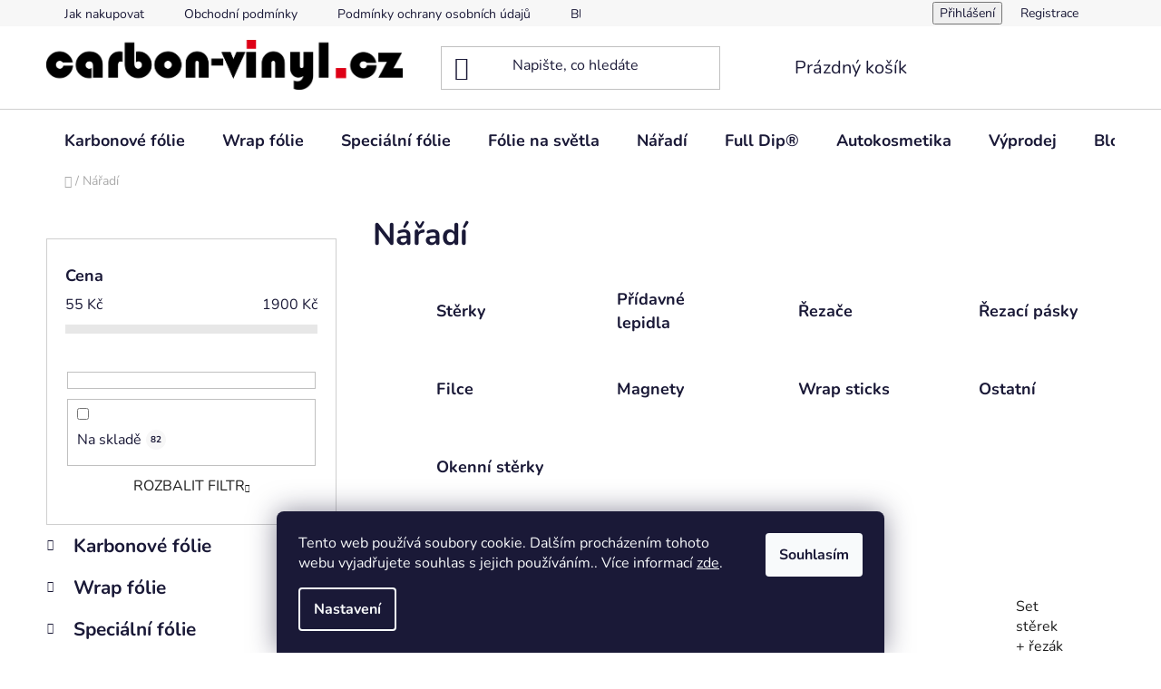

--- FILE ---
content_type: text/html; charset=utf-8
request_url: https://www.carbon-vinyl.cz/naradi/
body_size: 26191
content:
<!doctype html><html lang="cs" dir="ltr" class="header-background-light external-fonts-loaded"><head><meta charset="utf-8" /><meta name="viewport" content="width=device-width,initial-scale=1" /><title>Nářadí - carbon-vinyl.cz</title><link rel="preconnect" href="https://cdn.myshoptet.com" /><link rel="dns-prefetch" href="https://cdn.myshoptet.com" /><link rel="preload" href="https://cdn.myshoptet.com/prj/dist/master/cms/libs/jquery/jquery-1.11.3.min.js" as="script" /><link href="https://cdn.myshoptet.com/prj/dist/master/cms/templates/frontend_templates/shared/css/font-face/nunito.css" rel="stylesheet"><link href="https://cdn.myshoptet.com/prj/dist/master/shop/dist/font-shoptet-13.css.3c47e30adfa2e9e2683b.css" rel="stylesheet"><script>
dataLayer = [];
dataLayer.push({'shoptet' : {
    "pageId": 739,
    "pageType": "category",
    "currency": "CZK",
    "currencyInfo": {
        "decimalSeparator": ",",
        "exchangeRate": 1,
        "priceDecimalPlaces": 2,
        "symbol": "K\u010d",
        "symbolLeft": 0,
        "thousandSeparator": " "
    },
    "language": "cs",
    "projectId": 609140,
    "category": {
        "guid": "d693848c-8a14-11ee-9207-62306a6600ec",
        "path": "N\u00e1\u0159ad\u00ed",
        "parentCategoryGuid": null
    },
    "cartInfo": {
        "id": null,
        "freeShipping": false,
        "freeShippingFrom": null,
        "leftToFreeGift": {
            "formattedPrice": "0 K\u010d",
            "priceLeft": 0
        },
        "freeGift": false,
        "leftToFreeShipping": {
            "priceLeft": null,
            "dependOnRegion": null,
            "formattedPrice": null
        },
        "discountCoupon": [],
        "getNoBillingShippingPrice": {
            "withoutVat": 0,
            "vat": 0,
            "withVat": 0
        },
        "cartItems": [],
        "taxMode": "OSS"
    },
    "cart": [],
    "customer": {
        "priceRatio": 1,
        "priceListId": 1,
        "groupId": null,
        "registered": false,
        "mainAccount": false
    }
}});
dataLayer.push({'cookie_consent' : {
    "marketing": "denied",
    "analytics": "denied"
}});
document.addEventListener('DOMContentLoaded', function() {
    shoptet.consent.onAccept(function(agreements) {
        if (agreements.length == 0) {
            return;
        }
        dataLayer.push({
            'cookie_consent' : {
                'marketing' : (agreements.includes(shoptet.config.cookiesConsentOptPersonalisation)
                    ? 'granted' : 'denied'),
                'analytics': (agreements.includes(shoptet.config.cookiesConsentOptAnalytics)
                    ? 'granted' : 'denied')
            },
            'event': 'cookie_consent'
        });
    });
});
</script>

<!-- Google Tag Manager -->
<script>(function(w,d,s,l,i){w[l]=w[l]||[];w[l].push({'gtm.start':
new Date().getTime(),event:'gtm.js'});var f=d.getElementsByTagName(s)[0],
j=d.createElement(s),dl=l!='dataLayer'?'&l='+l:'';j.async=true;j.src=
'https://www.googletagmanager.com/gtm.js?id='+i+dl;f.parentNode.insertBefore(j,f);
})(window,document,'script','dataLayer','GTM-K4JNCWX5');</script>
<!-- End Google Tag Manager -->

<meta property="og:type" content="website"><meta property="og:site_name" content="carbon-vinyl.cz"><meta property="og:url" content="https://www.carbon-vinyl.cz/naradi/"><meta property="og:title" content="Nářadí - carbon-vinyl.cz"><meta name="author" content="carbon-vinyl.cz"><meta name="web_author" content="Shoptet.cz"><meta name="dcterms.rightsHolder" content="www.carbon-vinyl.cz"><meta name="robots" content="index,follow"><meta property="og:image" content="https://www.carbon-vinyl.cz/user/categories/orig/1111_sterka-s-filcem--tvar-u.jpg"><meta property="og:description" content="Nářadí, carbon-vinyl.cz"><meta name="description" content="Nářadí, carbon-vinyl.cz"><style>:root {--color-primary: #1c1c1c;--color-primary-h: 0;--color-primary-s: 0%;--color-primary-l: 11%;--color-primary-hover: #dc2e48;--color-primary-hover-h: 351;--color-primary-hover-s: 71%;--color-primary-hover-l: 52%;--color-secondary: #ec273b;--color-secondary-h: 354;--color-secondary-s: 84%;--color-secondary-l: 54%;--color-secondary-hover: #d20f36;--color-secondary-hover-h: 348;--color-secondary-hover-s: 87%;--color-secondary-hover-l: 44%;--color-tertiary: #1c1817;--color-tertiary-h: 12;--color-tertiary-s: 10%;--color-tertiary-l: 10%;--color-tertiary-hover: #3b2d2b;--color-tertiary-hover-h: 8;--color-tertiary-hover-s: 16%;--color-tertiary-hover-l: 20%;--color-header-background: #ffffff;--template-font: "Nunito";--template-headings-font: "Nunito";--header-background-url: url("https://cdn.myshoptet.com/usr/www.carbon-vinyl.cz/user/header_backgrounds/carbon-vinyl-cz-logo-699x99.png");--cookies-notice-background: #1A1937;--cookies-notice-color: #F8FAFB;--cookies-notice-button-hover: #f5f5f5;--cookies-notice-link-hover: #27263f;--templates-update-management-preview-mode-content: "Náhled aktualizací šablony je aktivní pro váš prohlížeč."}</style>
    
    <link href="https://cdn.myshoptet.com/prj/dist/master/shop/dist/main-13.less.96035efb4db1532b3cd7.css" rel="stylesheet" />
            <link href="https://cdn.myshoptet.com/prj/dist/master/shop/dist/mobile-header-v1-13.less.629f2f48911e67d0188c.css" rel="stylesheet" />
    
<link rel="next" href="/naradi/strana-2/" />    <script>var shoptet = shoptet || {};</script>
    <script src="https://cdn.myshoptet.com/prj/dist/master/shop/dist/main-3g-header.js.05f199e7fd2450312de2.js"></script>
<!-- User include --><!-- /User include --><link rel="shortcut icon" href="/favicon.ico" type="image/x-icon" /><link rel="canonical" href="https://www.carbon-vinyl.cz/naradi/" />    <script>
        var _hwq = _hwq || [];
        _hwq.push(['setKey', 'DAEAC46A9B81E131056552C2CFA19AFD']);
        _hwq.push(['setTopPos', '0']);
        _hwq.push(['showWidget', '22']);
        (function() {
            var ho = document.createElement('script');
            ho.src = 'https://cz.im9.cz/direct/i/gjs.php?n=wdgt&sak=DAEAC46A9B81E131056552C2CFA19AFD';
            var s = document.getElementsByTagName('script')[0]; s.parentNode.insertBefore(ho, s);
        })();
    </script>
<script>!function(){var t={9196:function(){!function(){var t=/\[object (Boolean|Number|String|Function|Array|Date|RegExp)\]/;function r(r){return null==r?String(r):(r=t.exec(Object.prototype.toString.call(Object(r))))?r[1].toLowerCase():"object"}function n(t,r){return Object.prototype.hasOwnProperty.call(Object(t),r)}function e(t){if(!t||"object"!=r(t)||t.nodeType||t==t.window)return!1;try{if(t.constructor&&!n(t,"constructor")&&!n(t.constructor.prototype,"isPrototypeOf"))return!1}catch(t){return!1}for(var e in t);return void 0===e||n(t,e)}function o(t,r,n){this.b=t,this.f=r||function(){},this.d=!1,this.a={},this.c=[],this.e=function(t){return{set:function(r,n){u(c(r,n),t.a)},get:function(r){return t.get(r)}}}(this),i(this,t,!n);var e=t.push,o=this;t.push=function(){var r=[].slice.call(arguments,0),n=e.apply(t,r);return i(o,r),n}}function i(t,n,o){for(t.c.push.apply(t.c,n);!1===t.d&&0<t.c.length;){if("array"==r(n=t.c.shift()))t:{var i=n,a=t.a;if("string"==r(i[0])){for(var f=i[0].split("."),s=f.pop(),p=(i=i.slice(1),0);p<f.length;p++){if(void 0===a[f[p]])break t;a=a[f[p]]}try{a[s].apply(a,i)}catch(t){}}}else if("function"==typeof n)try{n.call(t.e)}catch(t){}else{if(!e(n))continue;for(var l in n)u(c(l,n[l]),t.a)}o||(t.d=!0,t.f(t.a,n),t.d=!1)}}function c(t,r){for(var n={},e=n,o=t.split("."),i=0;i<o.length-1;i++)e=e[o[i]]={};return e[o[o.length-1]]=r,n}function u(t,o){for(var i in t)if(n(t,i)){var c=t[i];"array"==r(c)?("array"==r(o[i])||(o[i]=[]),u(c,o[i])):e(c)?(e(o[i])||(o[i]={}),u(c,o[i])):o[i]=c}}window.DataLayerHelper=o,o.prototype.get=function(t){var r=this.a;t=t.split(".");for(var n=0;n<t.length;n++){if(void 0===r[t[n]])return;r=r[t[n]]}return r},o.prototype.flatten=function(){this.b.splice(0,this.b.length),this.b[0]={},u(this.a,this.b[0])}}()}},r={};function n(e){var o=r[e];if(void 0!==o)return o.exports;var i=r[e]={exports:{}};return t[e](i,i.exports,n),i.exports}n.n=function(t){var r=t&&t.__esModule?function(){return t.default}:function(){return t};return n.d(r,{a:r}),r},n.d=function(t,r){for(var e in r)n.o(r,e)&&!n.o(t,e)&&Object.defineProperty(t,e,{enumerable:!0,get:r[e]})},n.o=function(t,r){return Object.prototype.hasOwnProperty.call(t,r)},function(){"use strict";n(9196)}()}();</script>    <!-- Global site tag (gtag.js) - Google Analytics -->
    <script async src="https://www.googletagmanager.com/gtag/js?id=G-NKJQF417T3"></script>
    <script>
        
        window.dataLayer = window.dataLayer || [];
        function gtag(){dataLayer.push(arguments);}
        

                    console.debug('default consent data');

            gtag('consent', 'default', {"ad_storage":"denied","analytics_storage":"denied","ad_user_data":"denied","ad_personalization":"denied","wait_for_update":500});
            dataLayer.push({
                'event': 'default_consent'
            });
        
        gtag('js', new Date());

        
                gtag('config', 'G-NKJQF417T3', {"groups":"GA4","send_page_view":false,"content_group":"category","currency":"CZK","page_language":"cs"});
        
                gtag('config', 'AW-11431733125');
        
        
        
        
        
                    gtag('event', 'page_view', {"send_to":"GA4","page_language":"cs","content_group":"category","currency":"CZK"});
        
        
        
        
        
        
        
        
        
        
        
        
        
        document.addEventListener('DOMContentLoaded', function() {
            if (typeof shoptet.tracking !== 'undefined') {
                for (var id in shoptet.tracking.bannersList) {
                    gtag('event', 'view_promotion', {
                        "send_to": "UA",
                        "promotions": [
                            {
                                "id": shoptet.tracking.bannersList[id].id,
                                "name": shoptet.tracking.bannersList[id].name,
                                "position": shoptet.tracking.bannersList[id].position
                            }
                        ]
                    });
                }
            }

            shoptet.consent.onAccept(function(agreements) {
                if (agreements.length !== 0) {
                    console.debug('gtag consent accept');
                    var gtagConsentPayload =  {
                        'ad_storage': agreements.includes(shoptet.config.cookiesConsentOptPersonalisation)
                            ? 'granted' : 'denied',
                        'analytics_storage': agreements.includes(shoptet.config.cookiesConsentOptAnalytics)
                            ? 'granted' : 'denied',
                                                                                                'ad_user_data': agreements.includes(shoptet.config.cookiesConsentOptPersonalisation)
                            ? 'granted' : 'denied',
                        'ad_personalization': agreements.includes(shoptet.config.cookiesConsentOptPersonalisation)
                            ? 'granted' : 'denied',
                        };
                    console.debug('update consent data', gtagConsentPayload);
                    gtag('consent', 'update', gtagConsentPayload);
                    dataLayer.push(
                        { 'event': 'update_consent' }
                    );
                }
            });
        });
    </script>
</head><body class="desktop id-739 in-naradi template-13 type-category multiple-columns-body columns-mobile-2 columns-3 smart-labels-active ums_forms_redesign--off ums_a11y_category_page--on ums_discussion_rating_forms--off ums_flags_display_unification--on ums_a11y_login--on mobile-header-version-1"><noscript>
    <style>
        #header {
            padding-top: 0;
            position: relative !important;
            top: 0;
        }
        .header-navigation {
            position: relative !important;
        }
        .overall-wrapper {
            margin: 0 !important;
        }
        body:not(.ready) {
            visibility: visible !important;
        }
    </style>
    <div class="no-javascript">
        <div class="no-javascript__title">Musíte změnit nastavení vašeho prohlížeče</div>
        <div class="no-javascript__text">Podívejte se na: <a href="https://www.google.com/support/bin/answer.py?answer=23852">Jak povolit JavaScript ve vašem prohlížeči</a>.</div>
        <div class="no-javascript__text">Pokud používáte software na blokování reklam, může být nutné povolit JavaScript z této stránky.</div>
        <div class="no-javascript__text">Děkujeme.</div>
    </div>
</noscript>

        <div id="fb-root"></div>
        <script>
            window.fbAsyncInit = function() {
                FB.init({
//                    appId            : 'your-app-id',
                    autoLogAppEvents : true,
                    xfbml            : true,
                    version          : 'v19.0'
                });
            };
        </script>
        <script async defer crossorigin="anonymous" src="https://connect.facebook.net/cs_CZ/sdk.js"></script>
<!-- Google Tag Manager (noscript) -->
<noscript><iframe src="https://www.googletagmanager.com/ns.html?id=GTM-K4JNCWX5"
height="0" width="0" style="display:none;visibility:hidden"></iframe></noscript>
<!-- End Google Tag Manager (noscript) -->

    <div class="siteCookies siteCookies--bottom siteCookies--dark js-siteCookies" role="dialog" data-testid="cookiesPopup" data-nosnippet>
        <div class="siteCookies__form">
            <div class="siteCookies__content">
                <div class="siteCookies__text">
                    Tento web používá soubory cookie. Dalším procházením tohoto webu vyjadřujete souhlas s jejich používáním.. Více informací <a href="/podminky-ochrany-osobnich-udaju/" target=\"_blank\" rel=\"noopener noreferrer\">zde</a>.
                </div>
                <p class="siteCookies__links">
                    <button class="siteCookies__link js-cookies-settings" aria-label="Nastavení cookies" data-testid="cookiesSettings">Nastavení</button>
                </p>
            </div>
            <div class="siteCookies__buttonWrap">
                                <button class="siteCookies__button js-cookiesConsentSubmit" value="all" aria-label="Přijmout cookies" data-testid="buttonCookiesAccept">Souhlasím</button>
            </div>
        </div>
        <script>
            document.addEventListener("DOMContentLoaded", () => {
                const siteCookies = document.querySelector('.js-siteCookies');
                document.addEventListener("scroll", shoptet.common.throttle(() => {
                    const st = document.documentElement.scrollTop;
                    if (st > 1) {
                        siteCookies.classList.add('siteCookies--scrolled');
                    } else {
                        siteCookies.classList.remove('siteCookies--scrolled');
                    }
                }, 100));
            });
        </script>
    </div>
<a href="#content" class="skip-link sr-only">Přejít na obsah</a><div class="overall-wrapper"><div class="user-action"><div class="container">
    <div class="user-action-in">
                    <div id="login" class="user-action-login popup-widget login-widget" role="dialog" aria-labelledby="loginHeading">
        <div class="popup-widget-inner">
                            <h2 id="loginHeading">Přihlášení k vašemu účtu</h2><div id="customerLogin"><form action="/action/Customer/Login/" method="post" id="formLoginIncluded" class="csrf-enabled formLogin" data-testid="formLogin"><input type="hidden" name="referer" value="" /><div class="form-group"><div class="input-wrapper email js-validated-element-wrapper no-label"><input type="email" name="email" class="form-control" autofocus placeholder="E-mailová adresa (např. jan@novak.cz)" data-testid="inputEmail" autocomplete="email" required /></div></div><div class="form-group"><div class="input-wrapper password js-validated-element-wrapper no-label"><input type="password" name="password" class="form-control" placeholder="Heslo" data-testid="inputPassword" autocomplete="current-password" required /><span class="no-display">Nemůžete vyplnit toto pole</span><input type="text" name="surname" value="" class="no-display" /></div></div><div class="form-group"><div class="login-wrapper"><button type="submit" class="btn btn-secondary btn-text btn-login" data-testid="buttonSubmit">Přihlásit se</button><div class="password-helper"><a href="/registrace/" data-testid="signup" rel="nofollow">Nová registrace</a><a href="/klient/zapomenute-heslo/" rel="nofollow">Zapomenuté heslo</a></div></div></div></form>
</div>                    </div>
    </div>

                <div id="cart-widget" class="user-action-cart popup-widget cart-widget loader-wrapper" data-testid="popupCartWidget" role="dialog" aria-hidden="true">
            <div class="popup-widget-inner cart-widget-inner place-cart-here">
                <div class="loader-overlay">
                    <div class="loader"></div>
                </div>
            </div>
        </div>
    </div>
</div>
</div><div class="top-navigation-bar" data-testid="topNavigationBar">

    <div class="container">

                            <div class="top-navigation-menu">
                <ul class="top-navigation-bar-menu">
                                            <li class="top-navigation-menu-item-27">
                            <a href="/jak-nakupovat/" title="Jak nakupovat">Jak nakupovat</a>
                        </li>
                                            <li class="top-navigation-menu-item-39">
                            <a href="/obchodni-podminky/" title="Obchodní podmínky">Obchodní podmínky</a>
                        </li>
                                            <li class="top-navigation-menu-item-691">
                            <a href="/podminky-ochrany-osobnich-udaju/" title="Podmínky ochrany osobních údajů ">Podmínky ochrany osobních údajů </a>
                        </li>
                                            <li class="top-navigation-menu-item-682">
                            <a href="/blog-o-wrap-foliich-na-auto/" title="Blog">Blog</a>
                        </li>
                                            <li class="top-navigation-menu-item-978">
                            <a href="/o-nas-carbon-vinyl-cz/" title="O nás">O nás</a>
                        </li>
                                            <li class="top-navigation-menu-item-975">
                            <a href="/doprava-a-platba/" title="Doprava a platba">Doprava a platba</a>
                        </li>
                                            <li class="top-navigation-menu-item-29">
                            <a href="/kontakty/" title="Kontakty">Kontakty</a>
                        </li>
                                    </ul>
                <div class="top-navigation-menu-trigger">Více</div>
                <ul class="top-navigation-bar-menu-helper"></ul>
            </div>
        
        <div class="top-navigation-tools">
                        <button class="top-nav-button top-nav-button-login toggle-window" type="button" data-target="login" aria-haspopup="dialog" aria-controls="login" aria-expanded="false" data-testid="signin"><span>Přihlášení</span></button>
    <a href="/registrace/" class="top-nav-button top-nav-button-register" data-testid="headerSignup">Registrace</a>
        </div>

    </div>

</div>
<header id="header">
        <div class="header-top">
            <div class="container navigation-wrapper header-top-wrapper">
                <div class="site-name"><a href="/" data-testid="linkWebsiteLogo"><img src="https://cdn.myshoptet.com/usr/www.carbon-vinyl.cz/user/logos/logo_cz.png" alt="carbon-vinyl.cz" fetchpriority="low" /></a></div>                <div class="search" itemscope itemtype="https://schema.org/WebSite">
                    <meta itemprop="headline" content="Nářadí"/><meta itemprop="url" content="https://www.carbon-vinyl.cz"/><meta itemprop="text" content="Nářadí, carbon-vinyl.cz"/>                    <form action="/action/ProductSearch/prepareString/" method="post"
    id="formSearchForm" class="search-form compact-form js-search-main"
    itemprop="potentialAction" itemscope itemtype="https://schema.org/SearchAction" data-testid="searchForm">
    <fieldset>
        <meta itemprop="target"
            content="https://www.carbon-vinyl.cz/vyhledavani/?string={string}"/>
        <input type="hidden" name="language" value="cs"/>
        
            
    <span class="search-input-icon" aria-hidden="true"></span>

<input
    type="search"
    name="string"
        class="query-input form-control search-input js-search-input"
    placeholder="Napište, co hledáte"
    autocomplete="off"
    required
    itemprop="query-input"
    aria-label="Vyhledávání"
    data-testid="searchInput"
>
            <button type="submit" class="btn btn-default search-button" data-testid="searchBtn">Hledat</button>
        
    </fieldset>
</form>
                </div>
                <div class="navigation-buttons">
                    <a href="#" class="toggle-window" data-target="search" data-testid="linkSearchIcon"><span class="sr-only">Hledat</span></a>
                        
    <a href="/kosik/" class="btn btn-icon toggle-window cart-count" data-target="cart" data-hover="true" data-redirect="true" data-testid="headerCart" rel="nofollow" aria-haspopup="dialog" aria-expanded="false" aria-controls="cart-widget">
        
                <span class="sr-only">Nákupní košík</span>
        
            <span class="cart-price visible-lg-inline-block" data-testid="headerCartPrice">
                                    Prázdný košík                            </span>
        
    
            </a>
                    <a href="#" class="toggle-window" data-target="navigation" data-testid="hamburgerMenu"></a>
                </div>
            </div>
        </div>
        <div class="header-bottom">
            <div class="container navigation-wrapper header-bottom-wrapper js-navigation-container">
                <nav id="navigation" aria-label="Hlavní menu" data-collapsible="true"><div class="navigation-in menu"><ul class="menu-level-1" role="menubar" data-testid="headerMenuItems"><li class="menu-item-706 ext" role="none"><a href="/karbonove-folie/" data-testid="headerMenuItem" role="menuitem" aria-haspopup="true" aria-expanded="false"><b>Karbonové fólie</b><span class="submenu-arrow"></span></a><ul class="menu-level-2" aria-label="Karbonové fólie" tabindex="-1" role="menu"><li class="menu-item-709" role="none"><a href="/3d-karbonove-folie/" class="menu-image" data-testid="headerMenuItem" tabindex="-1" aria-hidden="true"><img src="data:image/svg+xml,%3Csvg%20width%3D%22140%22%20height%3D%22100%22%20xmlns%3D%22http%3A%2F%2Fwww.w3.org%2F2000%2Fsvg%22%3E%3C%2Fsvg%3E" alt="" aria-hidden="true" width="140" height="100"  data-src="https://cdn.myshoptet.com/usr/www.carbon-vinyl.cz/user/categories/thumb/43_cerna-3d-karbonova-folie-1.jpg" fetchpriority="low" /></a><div><a href="/3d-karbonove-folie/" data-testid="headerMenuItem" role="menuitem"><span>3D karbonové fólie</span></a>
                        </div></li><li class="menu-item-724" role="none"><a href="/4d-karbonove-folie/" class="menu-image" data-testid="headerMenuItem" tabindex="-1" aria-hidden="true"><img src="data:image/svg+xml,%3Csvg%20width%3D%22140%22%20height%3D%22100%22%20xmlns%3D%22http%3A%2F%2Fwww.w3.org%2F2000%2Fsvg%22%3E%3C%2Fsvg%3E" alt="" aria-hidden="true" width="140" height="100"  data-src="https://cdn.myshoptet.com/usr/www.carbon-vinyl.cz/user/categories/thumb/88-2_seda-karbonova-folie--4d-folie.jpg" fetchpriority="low" /></a><div><a href="/4d-karbonove-folie/" data-testid="headerMenuItem" role="menuitem"><span>4D karbonové fólie</span></a>
                        </div></li><li class="menu-item-784" role="none"><a href="/5d-karbonove-folie/" class="menu-image" data-testid="headerMenuItem" tabindex="-1" aria-hidden="true"><img src="data:image/svg+xml,%3Csvg%20width%3D%22140%22%20height%3D%22100%22%20xmlns%3D%22http%3A%2F%2Fwww.w3.org%2F2000%2Fsvg%22%3E%3C%2Fsvg%3E" alt="" aria-hidden="true" width="140" height="100"  data-src="https://cdn.myshoptet.com/usr/www.carbon-vinyl.cz/user/categories/thumb/1174_cervena-5d-karbonova-folie.jpg" fetchpriority="low" /></a><div><a href="/5d-karbonove-folie/" data-testid="headerMenuItem" role="menuitem"><span>5D karbonové fólie</span></a>
                        </div></li></ul></li>
<li class="menu-item-754 ext" role="none"><a href="/wrap-folie/" data-testid="headerMenuItem" role="menuitem" aria-haspopup="true" aria-expanded="false"><b>Wrap fólie</b><span class="submenu-arrow"></span></a><ul class="menu-level-2" aria-label="Wrap fólie" tabindex="-1" role="menu"><li class="menu-item-757 has-third-level" role="none"><a href="/kpmf/" class="menu-image" data-testid="headerMenuItem" tabindex="-1" aria-hidden="true"><img src="data:image/svg+xml,%3Csvg%20width%3D%22140%22%20height%3D%22100%22%20xmlns%3D%22http%3A%2F%2Fwww.w3.org%2F2000%2Fsvg%22%3E%3C%2Fsvg%3E" alt="" aria-hidden="true" width="140" height="100"  data-src="https://cdn.myshoptet.com/usr/www.carbon-vinyl.cz/user/categories/thumb/157-1_oranzova-leskla-folie-kpmf-airelease.jpg" fetchpriority="low" /></a><div><a href="/kpmf/" data-testid="headerMenuItem" role="menuitem"><span>KPMF</span></a>
                                                    <ul class="menu-level-3" role="menu">
                                                                    <li class="menu-item-967" role="none">
                                        <a href="/karbonova-folia-kpmf/" data-testid="headerMenuItem" role="menuitem">
                                            Karbónové fólie</a>,                                    </li>
                                                                    <li class="menu-item-775" role="none">
                                        <a href="/sloupkove-folie/" data-testid="headerMenuItem" role="menuitem">
                                            Sloupkové folie</a>,                                    </li>
                                                                    <li class="menu-item-760" role="none">
                                        <a href="/matne-folie-2/" data-testid="headerMenuItem" role="menuitem">
                                            Matné fólie</a>,                                    </li>
                                                                    <li class="menu-item-766" role="none">
                                        <a href="/leskle-folie-2/" data-testid="headerMenuItem" role="menuitem">
                                            Lesklé fólie</a>                                    </li>
                                                            </ul>
                        </div></li><li class="menu-item-832 has-third-level" role="none"><a href="/teckwrap/" class="menu-image" data-testid="headerMenuItem" tabindex="-1" aria-hidden="true"><img src="data:image/svg+xml,%3Csvg%20width%3D%22140%22%20height%3D%22100%22%20xmlns%3D%22http%3A%2F%2Fwww.w3.org%2F2000%2Fsvg%22%3E%3C%2Fsvg%3E" alt="" aria-hidden="true" width="140" height="100"  data-src="https://cdn.myshoptet.com/usr/www.carbon-vinyl.cz/user/categories/thumb/850_cervena-leskla-aluminium-metalicka-folie-r-hd-1.jpg" fetchpriority="low" /></a><div><a href="/teckwrap/" data-testid="headerMenuItem" role="menuitem"><span>TeckWrap</span></a>
                                                    <ul class="menu-level-3" role="menu">
                                                                    <li class="menu-item-838" role="none">
                                        <a href="/leskle-chromove-folie/" data-testid="headerMenuItem" role="menuitem">
                                            Lesklé chromové fólie</a>,                                    </li>
                                                                    <li class="menu-item-841" role="none">
                                        <a href="/karbony-a-maskace/" data-testid="headerMenuItem" role="menuitem">
                                            Karbony a maskáče</a>,                                    </li>
                                                                    <li class="menu-item-844" role="none">
                                        <a href="/matne-folie-3/" data-testid="headerMenuItem" role="menuitem">
                                            Matné fólie</a>,                                    </li>
                                                                    <li class="menu-item-895" role="none">
                                        <a href="/leskle-folie-3/" data-testid="headerMenuItem" role="menuitem">
                                            Lesklé fólie</a>,                                    </li>
                                                                    <li class="menu-item-898" role="none">
                                        <a href="/matne-metalicke-folie/" data-testid="headerMenuItem" role="menuitem">
                                            Matné metalické fólie</a>,                                    </li>
                                                                    <li class="menu-item-907" role="none">
                                        <a href="/leskle-aluminium/" data-testid="headerMenuItem" role="menuitem">
                                            Lesklé Aluminium</a>,                                    </li>
                                                                    <li class="menu-item-925" role="none">
                                        <a href="/satenove-chromove-folie/" data-testid="headerMenuItem" role="menuitem">
                                            Saténové chromové fólie</a>,                                    </li>
                                                                    <li class="menu-item-937" role="none">
                                        <a href="/leskle-metalicke/" data-testid="headerMenuItem" role="menuitem">
                                            Lesklé metalické</a>                                    </li>
                                                            </ul>
                        </div></li><li class="menu-item-883 has-third-level" role="none"><a href="/oracal/" class="menu-image" data-testid="headerMenuItem" tabindex="-1" aria-hidden="true"><img src="data:image/svg+xml,%3Csvg%20width%3D%22140%22%20height%3D%22100%22%20xmlns%3D%22http%3A%2F%2Fwww.w3.org%2F2000%2Fsvg%22%3E%3C%2Fsvg%3E" alt="" aria-hidden="true" width="140" height="100"  data-src="https://cdn.myshoptet.com/usr/www.carbon-vinyl.cz/user/categories/thumb/745_cerna-karbonova-folie-oracal.jpg" fetchpriority="low" /></a><div><a href="/oracal/" data-testid="headerMenuItem" role="menuitem"><span>Oracal</span></a>
                                                    <ul class="menu-level-3" role="menu">
                                                                    <li class="menu-item-886" role="none">
                                        <a href="/oracal-970-lite-folie/" data-testid="headerMenuItem" role="menuitem">
                                            ORACAL® 970 Lité fólie</a>,                                    </li>
                                                                    <li class="menu-item-892" role="none">
                                        <a href="/oracal-975-strukturovane-folie-lite/" data-testid="headerMenuItem" role="menuitem">
                                            ORACAL® 975 Strukturované fólie - lité</a>,                                    </li>
                                                                    <li class="menu-item-943" role="none">
                                        <a href="/oraguard-ochranne-folie/" data-testid="headerMenuItem" role="menuitem">
                                            Oraguard® - ochranné fólie</a>                                    </li>
                                                            </ul>
                        </div></li><li class="menu-item-919 has-third-level" role="none"><a href="/3m-folie-2080/" class="menu-image" data-testid="headerMenuItem" tabindex="-1" aria-hidden="true"><img src="data:image/svg+xml,%3Csvg%20width%3D%22140%22%20height%3D%22100%22%20xmlns%3D%22http%3A%2F%2Fwww.w3.org%2F2000%2Fsvg%22%3E%3C%2Fsvg%3E" alt="" aria-hidden="true" width="140" height="100"  data-src="https://cdn.myshoptet.com/usr/www.carbon-vinyl.cz/user/categories/thumb/cierny-3m-karbon.jpg" fetchpriority="low" /></a><div><a href="/3m-folie-2080/" data-testid="headerMenuItem" role="menuitem"><span>3M™</span></a>
                                                    <ul class="menu-level-3" role="menu">
                                                                    <li class="menu-item-922" role="none">
                                        <a href="/strukturovane-folie/" data-testid="headerMenuItem" role="menuitem">
                                            Strukturované fólie</a>                                    </li>
                                                            </ul>
                        </div></li><li class="menu-item-981 has-third-level" role="none"><a href="/carlike/" class="menu-image" data-testid="headerMenuItem" tabindex="-1" aria-hidden="true"><img src="data:image/svg+xml,%3Csvg%20width%3D%22140%22%20height%3D%22100%22%20xmlns%3D%22http%3A%2F%2Fwww.w3.org%2F2000%2Fsvg%22%3E%3C%2Fsvg%3E" alt="" aria-hidden="true" width="140" height="100"  data-src="https://cdn.myshoptet.com/usr/www.carbon-vinyl.cz/user/categories/thumb/zlta-matnachromova-folia-carlike-1.png" fetchpriority="low" /></a><div><a href="/carlike/" data-testid="headerMenuItem" role="menuitem"><span>CARLIKE®</span></a>
                                                    <ul class="menu-level-3" role="menu">
                                                                    <li class="menu-item-984" role="none">
                                        <a href="/leskle-metalicke-folie-carlike/" data-testid="headerMenuItem" role="menuitem">
                                            Lesklé metalické fólie</a>,                                    </li>
                                                                    <li class="menu-item-987" role="none">
                                        <a href="/matne-chromove-folie-carlike/" data-testid="headerMenuItem" role="menuitem">
                                            Matné chromové fólie</a>,                                    </li>
                                                                    <li class="menu-item-990" role="none">
                                        <a href="/leskle-folie-carlike/" data-testid="headerMenuItem" role="menuitem">
                                            Lesklé fólie</a>,                                    </li>
                                                                    <li class="menu-item-993" role="none">
                                        <a href="/karbonove-folie-carlike/" data-testid="headerMenuItem" role="menuitem">
                                            Karbonové fólie</a>,                                    </li>
                                                                    <li class="menu-item-996" role="none">
                                        <a href="/ochranne-folie-carlike/" data-testid="headerMenuItem" role="menuitem">
                                            Ochranné fólie</a>                                    </li>
                                                            </ul>
                        </div></li></ul></li>
<li class="menu-item-715 ext" role="none"><a href="/specialni-folie/" data-testid="headerMenuItem" role="menuitem" aria-haspopup="true" aria-expanded="false"><b>Speciální fólie</b><span class="submenu-arrow"></span></a><ul class="menu-level-2" aria-label="Speciální fólie" tabindex="-1" role="menu"><li class="menu-item-718" role="none"><a href="/matne-folie/" class="menu-image" data-testid="headerMenuItem" tabindex="-1" aria-hidden="true"><img src="data:image/svg+xml,%3Csvg%20width%3D%22140%22%20height%3D%22100%22%20xmlns%3D%22http%3A%2F%2Fwww.w3.org%2F2000%2Fsvg%22%3E%3C%2Fsvg%3E" alt="" aria-hidden="true" width="140" height="100"  data-src="https://cdn.myshoptet.com/usr/www.carbon-vinyl.cz/user/categories/thumb/46_cerna-matna-folie-1.jpg" fetchpriority="low" /></a><div><a href="/matne-folie/" data-testid="headerMenuItem" role="menuitem"><span>Matné fólie</span></a>
                        </div></li><li class="menu-item-721" role="none"><a href="/maskacove-folie/" class="menu-image" data-testid="headerMenuItem" tabindex="-1" aria-hidden="true"><img src="data:image/svg+xml,%3Csvg%20width%3D%22140%22%20height%3D%22100%22%20xmlns%3D%22http%3A%2F%2Fwww.w3.org%2F2000%2Fsvg%22%3E%3C%2Fsvg%3E" alt="" aria-hidden="true" width="140" height="100"  data-src="https://cdn.myshoptet.com/usr/www.carbon-vinyl.cz/user/categories/thumb/55_maskacova-folie-poustni-vzor.jpg" fetchpriority="low" /></a><div><a href="/maskacove-folie/" data-testid="headerMenuItem" role="menuitem"><span>Maskáčové fólie</span></a>
                        </div></li><li class="menu-item-727" role="none"><a href="/brouseny-hlinik/" class="menu-image" data-testid="headerMenuItem" tabindex="-1" aria-hidden="true"><img src="data:image/svg+xml,%3Csvg%20width%3D%22140%22%20height%3D%22100%22%20xmlns%3D%22http%3A%2F%2Fwww.w3.org%2F2000%2Fsvg%22%3E%3C%2Fsvg%3E" alt="" aria-hidden="true" width="140" height="100"  data-src="https://cdn.myshoptet.com/usr/www.carbon-vinyl.cz/user/categories/thumb/994_svetly-sedy-brouseny-hlinik.jpg" fetchpriority="low" /></a><div><a href="/brouseny-hlinik/" data-testid="headerMenuItem" role="menuitem"><span>Broušený hliník</span></a>
                        </div></li><li class="menu-item-730" role="none"><a href="/leskle-folie/" class="menu-image" data-testid="headerMenuItem" tabindex="-1" aria-hidden="true"><img src="data:image/svg+xml,%3Csvg%20width%3D%22140%22%20height%3D%22100%22%20xmlns%3D%22http%3A%2F%2Fwww.w3.org%2F2000%2Fsvg%22%3E%3C%2Fsvg%3E" alt="" aria-hidden="true" width="140" height="100"  data-src="https://cdn.myshoptet.com/usr/www.carbon-vinyl.cz/user/categories/thumb/826_stribrna-leskla-folie.jpg" fetchpriority="low" /></a><div><a href="/leskle-folie/" data-testid="headerMenuItem" role="menuitem"><span>Lesklé fólie</span></a>
                        </div></li><li class="menu-item-769" role="none"><a href="/ochranne-folie/" class="menu-image" data-testid="headerMenuItem" tabindex="-1" aria-hidden="true"><img src="data:image/svg+xml,%3Csvg%20width%3D%22140%22%20height%3D%22100%22%20xmlns%3D%22http%3A%2F%2Fwww.w3.org%2F2000%2Fsvg%22%3E%3C%2Fsvg%3E" alt="" aria-hidden="true" width="140" height="100"  data-src="https://cdn.myshoptet.com/usr/www.carbon-vinyl.cz/user/categories/thumb/748_oraguard-270-150--m-pvc.jpg" fetchpriority="low" /></a><div><a href="/ochranne-folie/" data-testid="headerMenuItem" role="menuitem"><span>Ochranné fólie</span></a>
                        </div></li><li class="menu-item-787" role="none"><a href="/stickerbomb/" class="menu-image" data-testid="headerMenuItem" tabindex="-1" aria-hidden="true"><img src="data:image/svg+xml,%3Csvg%20width%3D%22140%22%20height%3D%22100%22%20xmlns%3D%22http%3A%2F%2Fwww.w3.org%2F2000%2Fsvg%22%3E%3C%2Fsvg%3E" alt="" aria-hidden="true" width="140" height="100"  data-src="https://cdn.myshoptet.com/usr/www.carbon-vinyl.cz/user/categories/thumb/235_stickerbomb-folie-hd-090-lebky.jpg" fetchpriority="low" /></a><div><a href="/stickerbomb/" data-testid="headerMenuItem" role="menuitem"><span>Stickerbomb</span></a>
                        </div></li><li class="menu-item-790" role="none"><a href="/chromove-folie/" class="menu-image" data-testid="headerMenuItem" tabindex="-1" aria-hidden="true"><img src="data:image/svg+xml,%3Csvg%20width%3D%22140%22%20height%3D%22100%22%20xmlns%3D%22http%3A%2F%2Fwww.w3.org%2F2000%2Fsvg%22%3E%3C%2Fsvg%3E" alt="" aria-hidden="true" width="140" height="100"  data-src="https://cdn.myshoptet.com/usr/www.carbon-vinyl.cz/user/categories/thumb/640_zelena-chromova-folie.jpg" fetchpriority="low" /></a><div><a href="/chromove-folie/" data-testid="headerMenuItem" role="menuitem"><span>Chromové fólie</span></a>
                        </div></li><li class="menu-item-793" role="none"><a href="/designove-folie/" class="menu-image" data-testid="headerMenuItem" tabindex="-1" aria-hidden="true"><img src="data:image/svg+xml,%3Csvg%20width%3D%22140%22%20height%3D%22100%22%20xmlns%3D%22http%3A%2F%2Fwww.w3.org%2F2000%2Fsvg%22%3E%3C%2Fsvg%3E" alt="" aria-hidden="true" width="140" height="100"  data-src="https://cdn.myshoptet.com/usr/www.carbon-vinyl.cz/user/categories/thumb/241_piskova-folie--mlecne-sklo.jpg" fetchpriority="low" /></a><div><a href="/designove-folie/" data-testid="headerMenuItem" role="menuitem"><span>Designové fólie</span></a>
                        </div></li><li class="menu-item-904" role="none"><a href="/metalicke-folie/" class="menu-image" data-testid="headerMenuItem" tabindex="-1" aria-hidden="true"><img src="data:image/svg+xml,%3Csvg%20width%3D%22140%22%20height%3D%22100%22%20xmlns%3D%22http%3A%2F%2Fwww.w3.org%2F2000%2Fsvg%22%3E%3C%2Fsvg%3E" alt="" aria-hidden="true" width="140" height="100"  data-src="https://cdn.myshoptet.com/usr/www.carbon-vinyl.cz/user/categories/thumb/850_cervena-leskla-aluminium-metalicka-folie-r-hd.jpg" fetchpriority="low" /></a><div><a href="/metalicke-folie/" data-testid="headerMenuItem" role="menuitem"><span>Metalické fólie</span></a>
                        </div></li><li class="menu-item-973" role="none"><a href="/dechomovaci-folie-kpmf/" class="menu-image" data-testid="headerMenuItem" tabindex="-1" aria-hidden="true"><img src="data:image/svg+xml,%3Csvg%20width%3D%22140%22%20height%3D%22100%22%20xmlns%3D%22http%3A%2F%2Fwww.w3.org%2F2000%2Fsvg%22%3E%3C%2Fsvg%3E" alt="" aria-hidden="true" width="140" height="100"  data-src="https://cdn.myshoptet.com/usr/www.carbon-vinyl.cz/user/categories/thumb/cerna-matna-dechromovaci-folie-kpmf-10cm.jpg" fetchpriority="low" /></a><div><a href="/dechomovaci-folie-kpmf/" data-testid="headerMenuItem" role="menuitem"><span>Dechromovací fólie</span></a>
                        </div></li></ul></li>
<li class="menu-item-733 ext" role="none"><a href="/folie-na-svetla/" data-testid="headerMenuItem" role="menuitem" aria-haspopup="true" aria-expanded="false"><b>Fólie na světla</b><span class="submenu-arrow"></span></a><ul class="menu-level-2" aria-label="Fólie na světla" tabindex="-1" role="menu"><li class="menu-item-736" role="none"><a href="/zatmavovaci/" class="menu-image" data-testid="headerMenuItem" tabindex="-1" aria-hidden="true"><img src="data:image/svg+xml,%3Csvg%20width%3D%22140%22%20height%3D%22100%22%20xmlns%3D%22http%3A%2F%2Fwww.w3.org%2F2000%2Fsvg%22%3E%3C%2Fsvg%3E" alt="" aria-hidden="true" width="140" height="100"  data-src="https://cdn.myshoptet.com/usr/www.carbon-vinyl.cz/user/categories/thumb/1138_zatmavovaci-folie-na-svetla-tph-1.jpg" fetchpriority="low" /></a><div><a href="/zatmavovaci/" data-testid="headerMenuItem" role="menuitem"><span>Zatmavovací</span></a>
                        </div></li><li class="menu-item-778" role="none"><a href="/chameleon-folie/" class="menu-image" data-testid="headerMenuItem" tabindex="-1" aria-hidden="true"><img src="data:image/svg+xml,%3Csvg%20width%3D%22140%22%20height%3D%22100%22%20xmlns%3D%22http%3A%2F%2Fwww.w3.org%2F2000%2Fsvg%22%3E%3C%2Fsvg%3E" alt="" aria-hidden="true" width="140" height="100"  data-src="https://cdn.myshoptet.com/usr/www.carbon-vinyl.cz/user/categories/thumb/205_folie-na-svetla-chameleon-transparentni.jpg" fetchpriority="low" /></a><div><a href="/chameleon-folie/" data-testid="headerMenuItem" role="menuitem"><span>Chameleón fólie</span></a>
                        </div></li><li class="menu-item-781" role="none"><a href="/perletove-folie/" class="menu-image" data-testid="headerMenuItem" tabindex="-1" aria-hidden="true"><img src="data:image/svg+xml,%3Csvg%20width%3D%22140%22%20height%3D%22100%22%20xmlns%3D%22http%3A%2F%2Fwww.w3.org%2F2000%2Fsvg%22%3E%3C%2Fsvg%3E" alt="" aria-hidden="true" width="140" height="100"  data-src="https://cdn.myshoptet.com/usr/www.carbon-vinyl.cz/user/categories/thumb/220_folie-na-svetla-perletova-cerna.jpg" fetchpriority="low" /></a><div><a href="/perletove-folie/" data-testid="headerMenuItem" role="menuitem"><span>Perleťové fólie</span></a>
                        </div></li><li class="menu-item-823" role="none"><a href="/oracal-zatmavovaci-folie/" class="menu-image" data-testid="headerMenuItem" tabindex="-1" aria-hidden="true"><img src="data:image/svg+xml,%3Csvg%20width%3D%22140%22%20height%3D%22100%22%20xmlns%3D%22http%3A%2F%2Fwww.w3.org%2F2000%2Fsvg%22%3E%3C%2Fsvg%3E" alt="" aria-hidden="true" width="140" height="100"  data-src="https://cdn.myshoptet.com/usr/www.carbon-vinyl.cz/user/categories/thumb/481-2_oracal-stredne-seda-folie-na-svetla-074.jpg" fetchpriority="low" /></a><div><a href="/oracal-zatmavovaci-folie/" data-testid="headerMenuItem" role="menuitem"><span>Oracal - zatmavovací fólie</span></a>
                        </div></li></ul></li>
<li class="menu-item-739 ext" role="none"><a href="/naradi/" class="active" data-testid="headerMenuItem" role="menuitem" aria-haspopup="true" aria-expanded="false"><b>Nářadí</b><span class="submenu-arrow"></span></a><ul class="menu-level-2" aria-label="Nářadí" tabindex="-1" role="menu"><li class="menu-item-742" role="none"><a href="/sterky/" class="menu-image" data-testid="headerMenuItem" tabindex="-1" aria-hidden="true"><img src="data:image/svg+xml,%3Csvg%20width%3D%22140%22%20height%3D%22100%22%20xmlns%3D%22http%3A%2F%2Fwww.w3.org%2F2000%2Fsvg%22%3E%3C%2Fsvg%3E" alt="" aria-hidden="true" width="140" height="100"  data-src="https://cdn.myshoptet.com/usr/www.carbon-vinyl.cz/user/categories/thumb/1111_sterka-s-filcem--tvar-u-1.jpg" fetchpriority="low" /></a><div><a href="/sterky/" data-testid="headerMenuItem" role="menuitem"><span>Stěrky</span></a>
                        </div></li><li class="menu-item-796" role="none"><a href="/pridavne-lepidla/" class="menu-image" data-testid="headerMenuItem" tabindex="-1" aria-hidden="true"><img src="data:image/svg+xml,%3Csvg%20width%3D%22140%22%20height%3D%22100%22%20xmlns%3D%22http%3A%2F%2Fwww.w3.org%2F2000%2Fsvg%22%3E%3C%2Fsvg%3E" alt="" aria-hidden="true" width="140" height="100"  data-src="https://cdn.myshoptet.com/usr/www.carbon-vinyl.cz/user/categories/thumb/247_edge-sealer-3950-zacelovac-hran.jpg" fetchpriority="low" /></a><div><a href="/pridavne-lepidla/" data-testid="headerMenuItem" role="menuitem"><span>Přídavné lepidla</span></a>
                        </div></li><li class="menu-item-799" role="none"><a href="/rezace/" class="menu-image" data-testid="headerMenuItem" tabindex="-1" aria-hidden="true"><img src="data:image/svg+xml,%3Csvg%20width%3D%22140%22%20height%3D%22100%22%20xmlns%3D%22http%3A%2F%2Fwww.w3.org%2F2000%2Fsvg%22%3E%3C%2Fsvg%3E" alt="" aria-hidden="true" width="140" height="100"  data-src="https://cdn.myshoptet.com/usr/www.carbon-vinyl.cz/user/categories/thumb/595_olfa-svr2.png" fetchpriority="low" /></a><div><a href="/rezace/" data-testid="headerMenuItem" role="menuitem"><span>Řezače</span></a>
                        </div></li><li class="menu-item-805" role="none"><a href="/rezaci-pasky/" class="menu-image" data-testid="headerMenuItem" tabindex="-1" aria-hidden="true"><img src="data:image/svg+xml,%3Csvg%20width%3D%22140%22%20height%3D%22100%22%20xmlns%3D%22http%3A%2F%2Fwww.w3.org%2F2000%2Fsvg%22%3E%3C%2Fsvg%3E" alt="" aria-hidden="true" width="140" height="100"  data-src="https://cdn.myshoptet.com/usr/www.carbon-vinyl.cz/user/categories/thumb/316_wrap-cut-pro-rezaci-paska-4mm.png" fetchpriority="low" /></a><div><a href="/rezaci-pasky/" data-testid="headerMenuItem" role="menuitem"><span>Řezací pásky</span></a>
                        </div></li><li class="menu-item-829" role="none"><a href="/filce/" class="menu-image" data-testid="headerMenuItem" tabindex="-1" aria-hidden="true"><img src="data:image/svg+xml,%3Csvg%20width%3D%22140%22%20height%3D%22100%22%20xmlns%3D%22http%3A%2F%2Fwww.w3.org%2F2000%2Fsvg%22%3E%3C%2Fsvg%3E" alt="" aria-hidden="true" width="140" height="100"  data-src="https://cdn.myshoptet.com/usr/www.carbon-vinyl.cz/user/categories/thumb/604_filc-k-sterce-3m--cerny-10ks.jpg" fetchpriority="low" /></a><div><a href="/filce/" data-testid="headerMenuItem" role="menuitem"><span>Filce</span></a>
                        </div></li><li class="menu-item-901" role="none"><a href="/magnety/" class="menu-image" data-testid="headerMenuItem" tabindex="-1" aria-hidden="true"><img src="data:image/svg+xml,%3Csvg%20width%3D%22140%22%20height%3D%22100%22%20xmlns%3D%22http%3A%2F%2Fwww.w3.org%2F2000%2Fsvg%22%3E%3C%2Fsvg%3E" alt="" aria-hidden="true" width="140" height="100"  data-src="https://cdn.myshoptet.com/usr/www.carbon-vinyl.cz/user/categories/thumb/778_magnety-2ks.jpg" fetchpriority="low" /></a><div><a href="/magnety/" data-testid="headerMenuItem" role="menuitem"><span>Magnety</span></a>
                        </div></li><li class="menu-item-928" role="none"><a href="/wrap-sticks/" class="menu-image" data-testid="headerMenuItem" tabindex="-1" aria-hidden="true"><img src="data:image/svg+xml,%3Csvg%20width%3D%22140%22%20height%3D%22100%22%20xmlns%3D%22http%3A%2F%2Fwww.w3.org%2F2000%2Fsvg%22%3E%3C%2Fsvg%3E" alt="" aria-hidden="true" width="140" height="100"  data-src="https://cdn.myshoptet.com/usr/www.carbon-vinyl.cz/user/categories/thumb/1075_wrap-sticks-7-dilna-sada-s-magnety.jpg" fetchpriority="low" /></a><div><a href="/wrap-sticks/" data-testid="headerMenuItem" role="menuitem"><span>Wrap sticks</span></a>
                        </div></li><li class="menu-item-940" role="none"><a href="/ostatni/" class="menu-image" data-testid="headerMenuItem" tabindex="-1" aria-hidden="true"><img src="data:image/svg+xml,%3Csvg%20width%3D%22140%22%20height%3D%22100%22%20xmlns%3D%22http%3A%2F%2Fwww.w3.org%2F2000%2Fsvg%22%3E%3C%2Fsvg%3E" alt="" aria-hidden="true" width="140" height="100"  data-src="https://cdn.myshoptet.com/usr/www.carbon-vinyl.cz/user/categories/thumb/1123_lanko-na-podrezani-emblemu.jpg" fetchpriority="low" /></a><div><a href="/ostatni/" data-testid="headerMenuItem" role="menuitem"><span>Ostatní</span></a>
                        </div></li><li class="menu-item-998" role="none"><a href="/okenni-sterky/" class="menu-image" data-testid="headerMenuItem" tabindex="-1" aria-hidden="true"><img src="data:image/svg+xml,%3Csvg%20width%3D%22140%22%20height%3D%22100%22%20xmlns%3D%22http%3A%2F%2Fwww.w3.org%2F2000%2Fsvg%22%3E%3C%2Fsvg%3E" alt="" aria-hidden="true" width="140" height="100"  data-src="https://cdn.myshoptet.com/usr/www.carbon-vinyl.cz/user/categories/thumb/buldozer-stierka-a19941-1000x1000.jpg" fetchpriority="low" /></a><div><a href="/okenni-sterky/" data-testid="headerMenuItem" role="menuitem"><span>Okenní stěrky</span></a>
                        </div></li></ul></li>
<li class="menu-item-853 ext" role="none"><a href="/full-dip/" data-testid="headerMenuItem" role="menuitem" aria-haspopup="true" aria-expanded="false"><b>Full Dip®</b><span class="submenu-arrow"></span></a><ul class="menu-level-2" aria-label="Full Dip®" tabindex="-1" role="menu"><li class="menu-item-856 has-third-level" role="none"><a href="/full-dip-spreje-400ml/" class="menu-image" data-testid="headerMenuItem" tabindex="-1" aria-hidden="true"><img src="data:image/svg+xml,%3Csvg%20width%3D%22140%22%20height%3D%22100%22%20xmlns%3D%22http%3A%2F%2Fwww.w3.org%2F2000%2Fsvg%22%3E%3C%2Fsvg%3E" alt="" aria-hidden="true" width="140" height="100"  data-src="https://cdn.myshoptet.com/usr/www.carbon-vinyl.cz/user/categories/thumb/790_full-dip-sprej-cerny-1.jpg" fetchpriority="low" /></a><div><a href="/full-dip-spreje-400ml/" data-testid="headerMenuItem" role="menuitem"><span>Full Dip® spreje 400ml</span></a>
                                                    <ul class="menu-level-3" role="menu">
                                                                    <li class="menu-item-859" role="none">
                                        <a href="/full-dip-sprej/" data-testid="headerMenuItem" role="menuitem">
                                            Full Dip® sprej</a>,                                    </li>
                                                                    <li class="menu-item-862" role="none">
                                        <a href="/full-dip-sprej-metaliza/" data-testid="headerMenuItem" role="menuitem">
                                            Full Dip® sprej Metalíza</a>,                                    </li>
                                                                    <li class="menu-item-865" role="none">
                                        <a href="/full-dip-sprej-camo/" data-testid="headerMenuItem" role="menuitem">
                                            Full Dip® sprej Camo</a>,                                    </li>
                                                                    <li class="menu-item-868" role="none">
                                        <a href="/full-dip-sprej-neon/" data-testid="headerMenuItem" role="menuitem">
                                            Full Dip® sprej Neon</a>,                                    </li>
                                                                    <li class="menu-item-871" role="none">
                                        <a href="/full-dip-sprej-chameleon/" data-testid="headerMenuItem" role="menuitem">
                                            Full Dip® sprej Chameleón</a>,                                    </li>
                                                                    <li class="menu-item-874" role="none">
                                        <a href="/full-dip-leskly-matny-sprej/" data-testid="headerMenuItem" role="menuitem">
                                            Full Dip® lesklý / matný sprej</a>,                                    </li>
                                                                    <li class="menu-item-931" role="none">
                                        <a href="/full-dip-sprej-na-svetla/" data-testid="headerMenuItem" role="menuitem">
                                            Full Dip® sprej na světla</a>                                    </li>
                                                            </ul>
                        </div></li><li class="menu-item-877 has-third-level" role="none"><a href="/set-na-disky-full-dip/" class="menu-image" data-testid="headerMenuItem" tabindex="-1" aria-hidden="true"><img src="data:image/svg+xml,%3Csvg%20width%3D%22140%22%20height%3D%22100%22%20xmlns%3D%22http%3A%2F%2Fwww.w3.org%2F2000%2Fsvg%22%3E%3C%2Fsvg%3E" alt="" aria-hidden="true" width="140" height="100"  data-src="https://cdn.myshoptet.com/usr/www.carbon-vinyl.cz/user/categories/thumb/721_set-4ks-spreju-full-dip-cerny.jpg" fetchpriority="low" /></a><div><a href="/set-na-disky-full-dip/" data-testid="headerMenuItem" role="menuitem"><span>Set na disky Full Dip®</span></a>
                                                    <ul class="menu-level-3" role="menu">
                                                                    <li class="menu-item-880" role="none">
                                        <a href="/metalicke-sety-4ks/" data-testid="headerMenuItem" role="menuitem">
                                            Metalické sety 4ks</a>,                                    </li>
                                                                    <li class="menu-item-913" role="none">
                                        <a href="/zakladni-sety-4ks/" data-testid="headerMenuItem" role="menuitem">
                                            Základní sety 4ks</a>                                    </li>
                                                            </ul>
                        </div></li><li class="menu-item-910" role="none"><a href="/barva-na-brzdove-trmeny/" class="menu-image" data-testid="headerMenuItem" tabindex="-1" aria-hidden="true"><img src="data:image/svg+xml,%3Csvg%20width%3D%22140%22%20height%3D%22100%22%20xmlns%3D%22http%3A%2F%2Fwww.w3.org%2F2000%2Fsvg%22%3E%3C%2Fsvg%3E" alt="" aria-hidden="true" width="140" height="100"  data-src="https://cdn.myshoptet.com/usr/www.carbon-vinyl.cz/user/categories/thumb/901_full-dip-sprej-na-brzdove-trmeny-cerveny.jpg" fetchpriority="low" /></a><div><a href="/barva-na-brzdove-trmeny/" data-testid="headerMenuItem" role="menuitem"><span>Barva na brzdové třmeny</span></a>
                        </div></li></ul></li>
<li class="menu-item-946 ext" role="none"><a href="/autokosmetika/" data-testid="headerMenuItem" role="menuitem" aria-haspopup="true" aria-expanded="false"><b>Autokosmetika</b><span class="submenu-arrow"></span></a><ul class="menu-level-2" aria-label="Autokosmetika" tabindex="-1" role="menu"><li class="menu-item-949" role="none"><a href="/exterier/" class="menu-image" data-testid="headerMenuItem" tabindex="-1" aria-hidden="true"><img src="data:image/svg+xml,%3Csvg%20width%3D%22140%22%20height%3D%22100%22%20xmlns%3D%22http%3A%2F%2Fwww.w3.org%2F2000%2Fsvg%22%3E%3C%2Fsvg%3E" alt="" aria-hidden="true" width="140" height="100"  data-src="https://cdn.myshoptet.com/usr/www.carbon-vinyl.cz/user/categories/thumb/1204_glass-cleaner-fcx-cistic-skel-1.jpg" fetchpriority="low" /></a><div><a href="/exterier/" data-testid="headerMenuItem" role="menuitem"><span>Exteriér</span></a>
                        </div></li><li class="menu-item-952" role="none"><a href="/interier/" class="menu-image" data-testid="headerMenuItem" tabindex="-1" aria-hidden="true"><img src="data:image/svg+xml,%3Csvg%20width%3D%22140%22%20height%3D%22100%22%20xmlns%3D%22http%3A%2F%2Fwww.w3.org%2F2000%2Fsvg%22%3E%3C%2Fsvg%3E" alt="" aria-hidden="true" width="140" height="100"  data-src="https://cdn.myshoptet.com/usr/www.carbon-vinyl.cz/user/categories/thumb/1273_interior-cleaner-fcx-cistic-calouneni-a-textilnich-materialu.jpg" fetchpriority="low" /></a><div><a href="/interier/" data-testid="headerMenuItem" role="menuitem"><span>Interiér</span></a>
                        </div></li><li class="menu-item-955" role="none"><a href="/detailingove-stetce-a-kartace/" class="menu-image" data-testid="headerMenuItem" tabindex="-1" aria-hidden="true"><img src="data:image/svg+xml,%3Csvg%20width%3D%22140%22%20height%3D%22100%22%20xmlns%3D%22http%3A%2F%2Fwww.w3.org%2F2000%2Fsvg%22%3E%3C%2Fsvg%3E" alt="" aria-hidden="true" width="140" height="100"  data-src="https://cdn.myshoptet.com/usr/www.carbon-vinyl.cz/user/categories/thumb/1285_detailingove-stetce-pro-set-3ks.jpg" fetchpriority="low" /></a><div><a href="/detailingove-stetce-a-kartace/" data-testid="headerMenuItem" role="menuitem"><span>Detailingové štětce a kartáče</span></a>
                        </div></li><li class="menu-item-958" role="none"><a href="/mikrovlakna/" class="menu-image" data-testid="headerMenuItem" tabindex="-1" aria-hidden="true"><img src="data:image/svg+xml,%3Csvg%20width%3D%22140%22%20height%3D%22100%22%20xmlns%3D%22http%3A%2F%2Fwww.w3.org%2F2000%2Fsvg%22%3E%3C%2Fsvg%3E" alt="" aria-hidden="true" width="140" height="100"  data-src="https://cdn.myshoptet.com/usr/www.carbon-vinyl.cz/user/categories/thumb/1324_stredni-mikrovlaknova-uterka.jpg" fetchpriority="low" /></a><div><a href="/mikrovlakna/" data-testid="headerMenuItem" role="menuitem"><span>Mikrovlákna</span></a>
                        </div></li><li class="menu-item-961" role="none"><a href="/detailingove-naradi/" class="menu-image" data-testid="headerMenuItem" tabindex="-1" aria-hidden="true"><img src="data:image/svg+xml,%3Csvg%20width%3D%22140%22%20height%3D%22100%22%20xmlns%3D%22http%3A%2F%2Fwww.w3.org%2F2000%2Fsvg%22%3E%3C%2Fsvg%3E" alt="" aria-hidden="true" width="140" height="100"  data-src="https://cdn.myshoptet.com/usr/www.carbon-vinyl.cz/user/categories/thumb/1312_rucni-tlakovy-napenovac.jpg" fetchpriority="low" /></a><div><a href="/detailingove-naradi/" data-testid="headerMenuItem" role="menuitem"><span>Detailingové nářadí</span></a>
                        </div></li><li class="menu-item-964" role="none"><a href="/vune-do-auta/" class="menu-image" data-testid="headerMenuItem" tabindex="-1" aria-hidden="true"><img src="data:image/svg+xml,%3Csvg%20width%3D%22140%22%20height%3D%22100%22%20xmlns%3D%22http%3A%2F%2Fwww.w3.org%2F2000%2Fsvg%22%3E%3C%2Fsvg%3E" alt="" aria-hidden="true" width="140" height="100"  data-src="https://cdn.myshoptet.com/usr/www.carbon-vinyl.cz/user/categories/thumb/1351_vune-do-auta-set-12ks.jpg" fetchpriority="low" /></a><div><a href="/vune-do-auta/" data-testid="headerMenuItem" role="menuitem"><span>Vůně do auta</span></a>
                        </div></li><li class="menu-item-971" role="none"><a href="/autokosmetika-zvyhodnene-sety/" class="menu-image" data-testid="headerMenuItem" tabindex="-1" aria-hidden="true"><img src="data:image/svg+xml,%3Csvg%20width%3D%22140%22%20height%3D%22100%22%20xmlns%3D%22http%3A%2F%2Fwww.w3.org%2F2000%2Fsvg%22%3E%3C%2Fsvg%3E" alt="" aria-hidden="true" width="140" height="100"  data-src="https://cdn.myshoptet.com/usr/www.carbon-vinyl.cz/user/categories/thumb/set-autokosmetiky-sleva.jpg" fetchpriority="low" /></a><div><a href="/autokosmetika-zvyhodnene-sety/" data-testid="headerMenuItem" role="menuitem"><span>Autokosmetika - zvýhodněné sety</span></a>
                        </div></li></ul></li>
<li class="menu-item-751 ext" role="none"><a href="/vyprodejove-kusy/" data-testid="headerMenuItem" role="menuitem" aria-haspopup="true" aria-expanded="false"><b>Výprodej</b><span class="submenu-arrow"></span></a><ul class="menu-level-2" aria-label="Výprodej" tabindex="-1" role="menu"><li class="menu-item-847" role="none"><a href="/vyprodej-folie-rolky/" class="menu-image" data-testid="headerMenuItem" tabindex="-1" aria-hidden="true"><img src="data:image/svg+xml,%3Csvg%20width%3D%22140%22%20height%3D%22100%22%20xmlns%3D%22http%3A%2F%2Fwww.w3.org%2F2000%2Fsvg%22%3E%3C%2Fsvg%3E" alt="" aria-hidden="true" width="140" height="100"  data-src="https://cdn.myshoptet.com/usr/www.carbon-vinyl.cz/user/categories/thumb/oracal_karbon2-600x450.jpg" fetchpriority="low" /></a><div><a href="/vyprodej-folie-rolky/" data-testid="headerMenuItem" role="menuitem"><span>Výprodej folie</span></a>
                        </div></li><li class="menu-item-916" role="none"><a href="/vyprodej-full-dip/" class="menu-image" data-testid="headerMenuItem" tabindex="-1" aria-hidden="true"><img src="data:image/svg+xml,%3Csvg%20width%3D%22140%22%20height%3D%22100%22%20xmlns%3D%22http%3A%2F%2Fwww.w3.org%2F2000%2Fsvg%22%3E%3C%2Fsvg%3E" alt="" aria-hidden="true" width="140" height="100"  data-src="https://cdn.myshoptet.com/usr/www.carbon-vinyl.cz/user/categories/thumb/721_set-4ks-spreju-full-dip-cerny-2.jpg" fetchpriority="low" /></a><div><a href="/vyprodej-full-dip/" data-testid="headerMenuItem" role="menuitem"><span>Výprodej Full Dip</span></a>
                        </div></li></ul></li>
<li class="menu-item-682" role="none"><a href="/blog-o-wrap-foliich-na-auto/" data-testid="headerMenuItem" role="menuitem" aria-expanded="false"><b>Blog</b></a></li>
<li class="menu-item-29" role="none"><a href="/kontakty/" data-testid="headerMenuItem" role="menuitem" aria-expanded="false"><b>Kontakty</b></a></li>
</ul>
    <ul class="navigationActions" role="menu">
                            <li role="none">
                                    <a href="/login/?backTo=%2Fnaradi%2F" rel="nofollow" data-testid="signin" role="menuitem"><span>Přihlášení</span></a>
                            </li>
                        </ul>
</div><span class="navigation-close"></span></nav><div class="menu-helper" data-testid="hamburgerMenu"><span>Více</span></div>
            </div>
        </div>
    </header><!-- / header -->


<div id="content-wrapper" class="container content-wrapper">
    
                                <div class="breadcrumbs navigation-home-icon-wrapper" itemscope itemtype="https://schema.org/BreadcrumbList">
                                                                            <span id="navigation-first" data-basetitle="carbon-vinyl.cz" itemprop="itemListElement" itemscope itemtype="https://schema.org/ListItem">
                <a href="/" itemprop="item" class="navigation-home-icon"><span class="sr-only" itemprop="name">Domů</span></a>
                <span class="navigation-bullet">/</span>
                <meta itemprop="position" content="1" />
            </span>
                                            <span id="navigation-1" itemprop="itemListElement" itemscope itemtype="https://schema.org/ListItem" data-testid="breadcrumbsLastLevel">
                <meta itemprop="item" content="https://www.carbon-vinyl.cz/naradi/" />
                <meta itemprop="position" content="2" />
                <span itemprop="name" data-title="Nářadí">Nářadí</span>
            </span>
            </div>
            
    <div class="content-wrapper-in">
                                                <aside class="sidebar sidebar-left"  data-testid="sidebarMenu">
                                                                                                <div class="sidebar-inner">
                                                                                                        <div class="box box-bg-variant box-sm box-filters"><div id="filters-default-position" data-filters-default-position="left"></div><div class="filters-wrapper"><div class="filters-unveil-button-wrapper" data-testid='buttonOpenFilter'><a href="#" class="btn btn-default unveil-button" data-unveil="filters" data-text="Zavřít filtr">Otevřít filtr </a></div><div id="filters" class="filters"><div class="slider-wrapper"><h4><span>Cena</span></h4><div class="slider-header"><span class="from"><span id="min">55</span> Kč</span><span class="to"><span id="max">1900</span> Kč</span></div><div class="slider-content"><div id="slider" class="param-price-filter"></div></div><span id="currencyExchangeRate" class="no-display">1</span><span id="categoryMinValue" class="no-display">55</span><span id="categoryMaxValue" class="no-display">1900</span></div><form action="/action/ProductsListing/setPriceFilter/" method="post" id="price-filter-form"><fieldset id="price-filter"><input type="hidden" value="55" name="priceMin" id="price-value-min" /><input type="hidden" value="1900" name="priceMax" id="price-value-max" /><input type="hidden" name="referer" value="/naradi/" /></fieldset></form><div class="filter-sections"><div class="filter-section filter-section-boolean"><div class="param-filter-top"><form action="/action/ProductsListing/setStockFilter/" method="post"><fieldset><div><input type="checkbox" value="1" name="stock" id="stock" data-url="https://www.carbon-vinyl.cz/naradi/?stock=1" data-filter-id="1" data-filter-code="stock"  autocomplete="off" /><label for="stock" class="filter-label">Na skladě <span class="filter-count">82</span></label></div><input type="hidden" name="referer" value="/naradi/" /></fieldset></form></div></div><div class="filter-section filter-section-button"><a href="#" class="chevron-after chevron-down-after toggle-filters" data-unveil="category-filter-hover">Rozbalit filtr</a></div><div id="category-filter-hover"><div id="manufacturer-filter" class="filter-section filter-section-manufacturer"><h4><span>Značky</span></h4><form action="/action/productsListing/setManufacturerFilter/" method="post"><fieldset><div><input data-url="https://www.carbon-vinyl.cz/naradi:3m/" data-filter-id="3m" data-filter-code="manufacturerId" type="checkbox" name="manufacturerId[]" id="manufacturerId[]3m" value="3m" autocomplete="off" /><label for="manufacturerId[]3m" class="filter-label">3M&nbsp;<span class="filter-count">5</span></label></div><div><input data-url="https://www.carbon-vinyl.cz/naradi:sino/" data-filter-id="sino" data-filter-code="manufacturerId" type="checkbox" name="manufacturerId[]" id="manufacturerId[]sino" value="sino" autocomplete="off" /><label for="manufacturerId[]sino" class="filter-label">Sino&nbsp;<span class="filter-count">12</span></label></div><div><input data-url="https://www.carbon-vinyl.cz/naradi:wrapcut/" data-filter-id="wrapcut" data-filter-code="manufacturerId" type="checkbox" name="manufacturerId[]" id="manufacturerId[]wrapcut" value="wrapcut" autocomplete="off" /><label for="manufacturerId[]wrapcut" class="filter-label">WrapCut&nbsp;<span class="filter-count">3</span></label></div><input type="hidden" name="referer" value="/naradi/" /></fieldset></form></div><div class="filter-section filter-section-count"><div class="filter-total-count">        Položek k zobrazení: <strong>87</strong>
    </div>
</div>

</div></div></div></div></div>
                                                                                                            <div class="box box-bg-default box-categories">    <div class="skip-link__wrapper">
        <span id="categories-start" class="skip-link__target js-skip-link__target sr-only" tabindex="-1">&nbsp;</span>
        <a href="#categories-end" class="skip-link skip-link--start sr-only js-skip-link--start">Přeskočit kategorie</a>
    </div>




<div id="categories"><div class="categories cat-01 expandable external" id="cat-706"><div class="topic"><a href="/karbonove-folie/">Karbonové fólie<span class="cat-trigger">&nbsp;</span></a></div>

    </div><div class="categories cat-02 expandable external" id="cat-754"><div class="topic"><a href="/wrap-folie/">Wrap fólie<span class="cat-trigger">&nbsp;</span></a></div>

    </div><div class="categories cat-01 expandable external" id="cat-715"><div class="topic"><a href="/specialni-folie/">Speciální fólie<span class="cat-trigger">&nbsp;</span></a></div>

    </div><div class="categories cat-02 expandable external" id="cat-733"><div class="topic"><a href="/folie-na-svetla/">Fólie na světla<span class="cat-trigger">&nbsp;</span></a></div>

    </div><div class="categories cat-01 expandable active expanded" id="cat-739"><div class="topic active"><a href="/naradi/">Nářadí<span class="cat-trigger">&nbsp;</span></a></div>

                    <ul class=" active expanded">
                                        <li >
                <a href="/sterky/">
                    Stěrky
                                    </a>
                                                                </li>
                                <li >
                <a href="/pridavne-lepidla/">
                    Přídavné lepidla
                                    </a>
                                                                </li>
                                <li >
                <a href="/rezace/">
                    Řezače
                                    </a>
                                                                </li>
                                <li >
                <a href="/rezaci-pasky/">
                    Řezací pásky
                                    </a>
                                                                </li>
                                <li >
                <a href="/filce/">
                    Filce
                                    </a>
                                                                </li>
                                <li >
                <a href="/magnety/">
                    Magnety
                                    </a>
                                                                </li>
                                <li >
                <a href="/wrap-sticks/">
                    Wrap sticks
                                    </a>
                                                                </li>
                                <li >
                <a href="/ostatni/">
                    Ostatní
                                    </a>
                                                                </li>
                                <li >
                <a href="/okenni-sterky/">
                    Okenní stěrky
                                    </a>
                                                                </li>
                </ul>
    </div><div class="categories cat-02 expandable external" id="cat-853"><div class="topic"><a href="/full-dip/">Full Dip®<span class="cat-trigger">&nbsp;</span></a></div>

    </div><div class="categories cat-01 expandable external" id="cat-946"><div class="topic"><a href="/autokosmetika/">Autokosmetika<span class="cat-trigger">&nbsp;</span></a></div>

    </div><div class="categories cat-02 expandable external" id="cat-751"><div class="topic"><a href="/vyprodejove-kusy/">Výprodej<span class="cat-trigger">&nbsp;</span></a></div>

    </div>        </div>

    <div class="skip-link__wrapper">
        <a href="#categories-start" class="skip-link skip-link--end sr-only js-skip-link--end" tabindex="-1" hidden>Přeskočit kategorie</a>
        <span id="categories-end" class="skip-link__target js-skip-link__target sr-only" tabindex="-1">&nbsp;</span>
    </div>
</div>
                                                                                                            <div class="box box-bg-variant box-sm box-topProducts">        <div class="top-products-wrapper js-top10" >
        <h4><span>Top 10 produktů</span></h4>
        <ol class="top-products">
                            <li class="display-image">
                                            <a href="/sterka-s-filcem-3m/" class="top-products-image">
                            <img src="data:image/svg+xml,%3Csvg%20width%3D%22100%22%20height%3D%22100%22%20xmlns%3D%22http%3A%2F%2Fwww.w3.org%2F2000%2Fsvg%22%3E%3C%2Fsvg%3E" alt="Sterka 3M, s filcem" width="100" height="100"  data-src="https://cdn.myshoptet.com/usr/www.carbon-vinyl.cz/user/shop/related/130_sterka-3m--s-filcem.jpg?655f6f6c" fetchpriority="low" />
                        </a>
                                        <a href="/sterka-s-filcem-3m/" class="top-products-content">
                        <span class="top-products-name">  Sterka 3M, s filcem</span>
                        
                                                        <strong>
                                110 Kč
                                    

                            </strong>
                                                    
                    </a>
                </li>
                            <li class="display-image">
                                            <a href="/cerna-matna-folie/" class="top-products-image">
                            <img src="data:image/svg+xml,%3Csvg%20width%3D%22100%22%20height%3D%22100%22%20xmlns%3D%22http%3A%2F%2Fwww.w3.org%2F2000%2Fsvg%22%3E%3C%2Fsvg%3E" alt="Černá matná fólie" width="100" height="100"  data-src="https://cdn.myshoptet.com/usr/www.carbon-vinyl.cz/user/shop/related/46_cerna-matna-folie.jpg?655f7644" fetchpriority="low" />
                        </a>
                                        <a href="/cerna-matna-folie/" class="top-products-content">
                        <span class="top-products-name">  Černá matná fólie</span>
                        
                                                        <strong>
                                310 Kč
                                    

                            </strong>
                                                    
                    </a>
                </li>
                            <li class="display-image">
                                            <a href="/cerna-leskla-folie/" class="top-products-image">
                            <img src="data:image/svg+xml,%3Csvg%20width%3D%22100%22%20height%3D%22100%22%20xmlns%3D%22http%3A%2F%2Fwww.w3.org%2F2000%2Fsvg%22%3E%3C%2Fsvg%3E" alt="Černá lesklá fólie" width="100" height="100"  data-src="https://cdn.myshoptet.com/usr/www.carbon-vinyl.cz/user/shop/related/100_cerna-leskla-folie.jpg?655f764d" fetchpriority="low" />
                        </a>
                                        <a href="/cerna-leskla-folie/" class="top-products-content">
                        <span class="top-products-name">  Černá lesklá fólie</span>
                        
                                                        <strong>
                                310 Kč
                                    

                            </strong>
                                                    
                    </a>
                </li>
                            <li class="display-image">
                                            <a href="/cerna-karbonova-folie/" class="top-products-image">
                            <img src="data:image/svg+xml,%3Csvg%20width%3D%22100%22%20height%3D%22100%22%20xmlns%3D%22http%3A%2F%2Fwww.w3.org%2F2000%2Fsvg%22%3E%3C%2Fsvg%3E" alt="Černá 3D karbonová fólie" width="100" height="100"  data-src="https://cdn.myshoptet.com/usr/www.carbon-vinyl.cz/user/shop/related/43_cerna-3d-karbonova-folie.jpg?655f7644" fetchpriority="low" />
                        </a>
                                        <a href="/cerna-karbonova-folie/" class="top-products-content">
                        <span class="top-products-name">  Černá 3D karbonová fólie</span>
                        
                                                        <strong>
                                310 Kč
                                    

                            </strong>
                                                    
                    </a>
                </li>
                            <li class="display-image">
                                            <a href="/full-dip-cerny/" class="top-products-image">
                            <img src="data:image/svg+xml,%3Csvg%20width%3D%22100%22%20height%3D%22100%22%20xmlns%3D%22http%3A%2F%2Fwww.w3.org%2F2000%2Fsvg%22%3E%3C%2Fsvg%3E" alt="Full Dip® sprej - černý" width="100" height="100"  data-src="https://cdn.myshoptet.com/usr/www.carbon-vinyl.cz/user/shop/related/790_full-dip-sprej-cerny.jpg?655f7681" fetchpriority="low" />
                        </a>
                                        <a href="/full-dip-cerny/" class="top-products-content">
                        <span class="top-products-name">  Full Dip® sprej - černý</span>
                        
                                                        <strong>
                                300 Kč
                                    

                            </strong>
                                                    
                    </a>
                </li>
                            <li class="display-image">
                                            <a href="/cerna-leskla-folie-kpmf-airfree/" class="top-products-image">
                            <img src="data:image/svg+xml,%3Csvg%20width%3D%22100%22%20height%3D%22100%22%20xmlns%3D%22http%3A%2F%2Fwww.w3.org%2F2000%2Fsvg%22%3E%3C%2Fsvg%3E" alt="Černá lesklá fólie - KPMF Airelease" width="100" height="100"  data-src="https://cdn.myshoptet.com/usr/www.carbon-vinyl.cz/user/shop/related/148_cerna-leskla-folie-kpmf-airelease.jpg?655f6f6d" fetchpriority="low" />
                        </a>
                                        <a href="/cerna-leskla-folie-kpmf-airfree/" class="top-products-content">
                        <span class="top-products-name">  Černá lesklá fólie - KPMF Airelease</span>
                        
                                                        <strong>
                                560 Kč
                                    

                            </strong>
                                                    
                    </a>
                </li>
                            <li class="display-image">
                                            <a href="/cerna-4d-carbon-folie/" class="top-products-image">
                            <img src="data:image/svg+xml,%3Csvg%20width%3D%22100%22%20height%3D%22100%22%20xmlns%3D%22http%3A%2F%2Fwww.w3.org%2F2000%2Fsvg%22%3E%3C%2Fsvg%3E" alt="Černá 4D karbonová folie" width="100" height="100"  data-src="https://cdn.myshoptet.com/usr/www.carbon-vinyl.cz/user/shop/related/256_cerna-4d-karbonova-folie.jpg?655f7658" fetchpriority="low" />
                        </a>
                                        <a href="/cerna-4d-carbon-folie/" class="top-products-content">
                        <span class="top-products-name">  Černá 4D karbonová folie</span>
                        
                                                        <strong>
                                350 Kč
                                    

                            </strong>
                                                    
                    </a>
                </li>
                            <li class="display-image">
                                            <a href="/full-dip-sprej-maskac-zelena/" class="top-products-image">
                            <img src="data:image/svg+xml,%3Csvg%20width%3D%22100%22%20height%3D%22100%22%20xmlns%3D%22http%3A%2F%2Fwww.w3.org%2F2000%2Fsvg%22%3E%3C%2Fsvg%3E" alt="Full Dip® sprej Camo - zelená" width="100" height="100"  data-src="https://cdn.myshoptet.com/usr/www.carbon-vinyl.cz/user/shop/related/709_full-dip-sprej-camo-zelena.jpg?655f6f7e" fetchpriority="low" />
                        </a>
                                        <a href="/full-dip-sprej-maskac-zelena/" class="top-products-content">
                        <span class="top-products-name">  Full Dip® sprej Camo - zelená</span>
                        
                                                        <strong>
                                300 Kč
                                    

                            </strong>
                                                    
                    </a>
                </li>
                            <li class="display-image">
                                            <a href="/folie-na-svetla-transparentni/" class="top-products-image">
                            <img src="data:image/svg+xml,%3Csvg%20width%3D%22100%22%20height%3D%22100%22%20xmlns%3D%22http%3A%2F%2Fwww.w3.org%2F2000%2Fsvg%22%3E%3C%2Fsvg%3E" alt="Fólie na světla - Transparentní (tloušťka 0,15 mm)" width="100" height="100"  data-src="https://cdn.myshoptet.com/usr/www.carbon-vinyl.cz/user/shop/related/109_folie-na-svetla-transparentni--tloustka-0-15-mm-.jpg?655f764e" fetchpriority="low" />
                        </a>
                                        <a href="/folie-na-svetla-transparentni/" class="top-products-content">
                        <span class="top-products-name">  Fólie na světla - Transparentní (tloušťka 0,15 mm)</span>
                        
                                                        <strong>
                                150 Kč
                                    

                            </strong>
                                                    
                    </a>
                </li>
                            <li class="display-image">
                                            <a href="/zatmavovaci-folie-na-svetla-tph/" class="top-products-image">
                            <img src="data:image/svg+xml,%3Csvg%20width%3D%22100%22%20height%3D%22100%22%20xmlns%3D%22http%3A%2F%2Fwww.w3.org%2F2000%2Fsvg%22%3E%3C%2Fsvg%3E" alt="Zatmavovací fólie na světla - TPH" width="100" height="100"  data-src="https://cdn.myshoptet.com/usr/www.carbon-vinyl.cz/user/shop/related/1138_zatmavovaci-folie-na-svetla-tph.jpg?655f6f8e" fetchpriority="low" />
                        </a>
                                        <a href="/zatmavovaci-folie-na-svetla-tph/" class="top-products-content">
                        <span class="top-products-name">  Zatmavovací fólie na světla - TPH</span>
                        
                                                        <strong>
                                250 Kč
                                    

                            </strong>
                                                    
                    </a>
                </li>
                    </ol>
    </div>
</div>
                                                                                                            <div class="box box-bg-default box-sm box-facebook">            <div id="facebookWidget">
            <h4><span>Facebook</span></h4>
            <div class="fb-page" data-href="https://www.facebook.com/carbonvinyl.cz" data-hide-cover="false" data-show-facepile="false" data-show-posts="false" data-width="191" data-height="398" style="overflow:hidden"><div class="fb-xfbml-parse-ignore"><blockquote cite="https://www.facebook.com/carbonvinyl.cz"><a href="https://www.facebook.com/carbonvinyl.cz">carbon-vinyl.cz</a></blockquote></div></div>

        </div>
    </div>
                                                                    </div>
                                                            </aside>
                            <main id="content" class="content narrow">
                            <div class="category-top">
            <h1 class="category-title" data-testid="titleCategory">Nářadí</h1>
                            
    
            <ul class="subcategories with-image">
                                                <li class="col-xs-6 col-sm-6 col-lg-3 col-xl-3">
                        <a href="/sterky/">
                                                                                                                                                                <span class="image">
                                    <img src="data:image/svg+xml,%3Csvg%20width%3D%22140%22%20height%3D%22100%22%20xmlns%3D%22http%3A%2F%2Fwww.w3.org%2F2000%2Fsvg%22%3E%3C%2Fsvg%3E" alt="" width="140" height="100"  data-src="https://cdn.myshoptet.com/usr/www.carbon-vinyl.cz/user/categories/thumb/1111_sterka-s-filcem--tvar-u-1.jpg" fetchpriority="low" />
                                </span>
                            
                            <span class="text">
                                Stěrky
                            </span>
                        </a>
                    </li>
                                    <li class="col-xs-6 col-sm-6 col-lg-3 col-xl-3">
                        <a href="/pridavne-lepidla/">
                                                                                                                                                                <span class="image">
                                    <img src="data:image/svg+xml,%3Csvg%20width%3D%22140%22%20height%3D%22100%22%20xmlns%3D%22http%3A%2F%2Fwww.w3.org%2F2000%2Fsvg%22%3E%3C%2Fsvg%3E" alt="" width="140" height="100"  data-src="https://cdn.myshoptet.com/usr/www.carbon-vinyl.cz/user/categories/thumb/247_edge-sealer-3950-zacelovac-hran.jpg" fetchpriority="low" />
                                </span>
                            
                            <span class="text">
                                Přídavné lepidla
                            </span>
                        </a>
                    </li>
                                    <li class="col-xs-6 col-sm-6 col-lg-3 col-xl-3">
                        <a href="/rezace/">
                                                                                                                                                                <span class="image">
                                    <img src="data:image/svg+xml,%3Csvg%20width%3D%22140%22%20height%3D%22100%22%20xmlns%3D%22http%3A%2F%2Fwww.w3.org%2F2000%2Fsvg%22%3E%3C%2Fsvg%3E" alt="" width="140" height="100"  data-src="https://cdn.myshoptet.com/usr/www.carbon-vinyl.cz/user/categories/thumb/595_olfa-svr2.png" fetchpriority="low" />
                                </span>
                            
                            <span class="text">
                                Řezače
                            </span>
                        </a>
                    </li>
                                    <li class="col-xs-6 col-sm-6 col-lg-3 col-xl-3">
                        <a href="/rezaci-pasky/">
                                                                                                                                                                <span class="image">
                                    <img src="data:image/svg+xml,%3Csvg%20width%3D%22140%22%20height%3D%22100%22%20xmlns%3D%22http%3A%2F%2Fwww.w3.org%2F2000%2Fsvg%22%3E%3C%2Fsvg%3E" alt="" width="140" height="100"  data-src="https://cdn.myshoptet.com/usr/www.carbon-vinyl.cz/user/categories/thumb/316_wrap-cut-pro-rezaci-paska-4mm.png" fetchpriority="low" />
                                </span>
                            
                            <span class="text">
                                Řezací pásky
                            </span>
                        </a>
                    </li>
                                    <li class="col-xs-6 col-sm-6 col-lg-3 col-xl-3">
                        <a href="/filce/">
                                                                                                                                                                <span class="image">
                                    <img src="data:image/svg+xml,%3Csvg%20width%3D%22140%22%20height%3D%22100%22%20xmlns%3D%22http%3A%2F%2Fwww.w3.org%2F2000%2Fsvg%22%3E%3C%2Fsvg%3E" alt="" width="140" height="100"  data-src="https://cdn.myshoptet.com/usr/www.carbon-vinyl.cz/user/categories/thumb/604_filc-k-sterce-3m--cerny-10ks.jpg" fetchpriority="low" />
                                </span>
                            
                            <span class="text">
                                Filce
                            </span>
                        </a>
                    </li>
                                    <li class="col-xs-6 col-sm-6 col-lg-3 col-xl-3">
                        <a href="/magnety/">
                                                                                                                                                                <span class="image">
                                    <img src="data:image/svg+xml,%3Csvg%20width%3D%22140%22%20height%3D%22100%22%20xmlns%3D%22http%3A%2F%2Fwww.w3.org%2F2000%2Fsvg%22%3E%3C%2Fsvg%3E" alt="" width="140" height="100"  data-src="https://cdn.myshoptet.com/usr/www.carbon-vinyl.cz/user/categories/thumb/778_magnety-2ks.jpg" fetchpriority="low" />
                                </span>
                            
                            <span class="text">
                                Magnety
                            </span>
                        </a>
                    </li>
                                    <li class="col-xs-6 col-sm-6 col-lg-3 col-xl-3">
                        <a href="/wrap-sticks/">
                                                                                                                                                                <span class="image">
                                    <img src="data:image/svg+xml,%3Csvg%20width%3D%22140%22%20height%3D%22100%22%20xmlns%3D%22http%3A%2F%2Fwww.w3.org%2F2000%2Fsvg%22%3E%3C%2Fsvg%3E" alt="" width="140" height="100"  data-src="https://cdn.myshoptet.com/usr/www.carbon-vinyl.cz/user/categories/thumb/1075_wrap-sticks-7-dilna-sada-s-magnety.jpg" fetchpriority="low" />
                                </span>
                            
                            <span class="text">
                                Wrap sticks
                            </span>
                        </a>
                    </li>
                                    <li class="col-xs-6 col-sm-6 col-lg-3 col-xl-3">
                        <a href="/ostatni/">
                                                                                                                                                                <span class="image">
                                    <img src="data:image/svg+xml,%3Csvg%20width%3D%22140%22%20height%3D%22100%22%20xmlns%3D%22http%3A%2F%2Fwww.w3.org%2F2000%2Fsvg%22%3E%3C%2Fsvg%3E" alt="" width="140" height="100"  data-src="https://cdn.myshoptet.com/usr/www.carbon-vinyl.cz/user/categories/thumb/1123_lanko-na-podrezani-emblemu.jpg" fetchpriority="low" />
                                </span>
                            
                            <span class="text">
                                Ostatní
                            </span>
                        </a>
                    </li>
                                    <li class="col-xs-6 col-sm-6 col-lg-3 col-xl-3">
                        <a href="/okenni-sterky/">
                                                                                                                                                                <span class="image">
                                    <img src="data:image/svg+xml,%3Csvg%20width%3D%22140%22%20height%3D%22100%22%20xmlns%3D%22http%3A%2F%2Fwww.w3.org%2F2000%2Fsvg%22%3E%3C%2Fsvg%3E" alt="" width="140" height="100"  data-src="https://cdn.myshoptet.com/usr/www.carbon-vinyl.cz/user/categories/thumb/buldozer-stierka-a19941-1000x1000.jpg" fetchpriority="low" />
                                </span>
                            
                            <span class="text">
                                Okenní stěrky
                            </span>
                        </a>
                    </li>
                            
                    </ul>
            <div class="products-top-wrapper" aria-labelledby="productsTopHeading">
    <h2 id="productsTopHeading" class="products-top-header">Nejprodávanější</h2>
    <div id="productsTop" class="products products-inline products-top">
        
    
                                <div class="product active" aria-hidden="false">
    <div class="p" data-micro="product" data-micro-product-id="130" data-testid="productItem">
            <a href="/sterka-s-filcem-3m/" class="image" aria-hidden="true" tabindex="-1">
        <img src="data:image/svg+xml,%3Csvg%20width%3D%22100%22%20height%3D%22100%22%20xmlns%3D%22http%3A%2F%2Fwww.w3.org%2F2000%2Fsvg%22%3E%3C%2Fsvg%3E" alt="Sterka 3M, s filcem" data-micro-image="https://cdn.myshoptet.com/usr/www.carbon-vinyl.cz/user/shop/big/130_sterka-3m--s-filcem.jpg?655f6f6c" width="100" height="100"  data-src="https://cdn.myshoptet.com/usr/www.carbon-vinyl.cz/user/shop/related/130_sterka-3m--s-filcem.jpg?655f6f6c" fetchpriority="low" />
                    <meta id="ogImageProducts" property="og:image" content="https://cdn.myshoptet.com/usr/www.carbon-vinyl.cz/user/shop/big/130_sterka-3m--s-filcem.jpg?655f6f6c" />
                <meta itemprop="image" content="https://cdn.myshoptet.com/usr/www.carbon-vinyl.cz/user/shop/big/130_sterka-3m--s-filcem.jpg?655f6f6c">
        <div class="extra-flags">
            

    

        </div>
    </a>
        <div class="p-in">
            <div class="p-in-in">
                <a
    href="/sterka-s-filcem-3m/"
    class="name"
    data-micro="url">
    <span data-micro="name" data-testid="productCardName">
          Sterka 3M, s filcem    </span>
</a>
                <div class="ratings-wrapper">
                                                                        <div class="availability">
            <span style="color:#009901">
                Skladem            </span>
                                                        <span class="availability-amount" data-testid="numberAvailabilityAmount">(&gt;5&nbsp;ks)</span>
        </div>
                                    <span class="no-display" data-micro="sku">347</span>
                    </div>
                                            </div>
            

<div class="p-bottom no-buttons">
    <div class="offers" data-micro="offer"
    data-micro-price="110.00"
    data-micro-price-currency="CZK"
            data-micro-availability="https://schema.org/InStock"
    >
        <div class="prices">
            <span class="price-standard-wrapper price-standard-wrapper-placeholder">&nbsp;</span>
    
    
            <div class="price price-final" data-testid="productCardPrice">
        <strong>
                                        110 Kč
                    </strong>
            

        
    </div>
            
</div>
            </div>
</div>
        </div>
    </div>
</div>
                <div class="product active" aria-hidden="false">
    <div class="p" data-micro="product" data-micro-product-id="118" data-testid="productItem">
            <a href="/stierka-s-filcom/" class="image" aria-hidden="true" tabindex="-1">
        <img src="data:image/svg+xml,%3Csvg%20width%3D%22100%22%20height%3D%22100%22%20xmlns%3D%22http%3A%2F%2Fwww.w3.org%2F2000%2Fsvg%22%3E%3C%2Fsvg%3E" alt="Stěrka B, s filcem" data-micro-image="https://cdn.myshoptet.com/usr/www.carbon-vinyl.cz/user/shop/big/118_sterka-b--s-filcem.jpg?655f764f" width="100" height="100"  data-src="https://cdn.myshoptet.com/usr/www.carbon-vinyl.cz/user/shop/related/118_sterka-b--s-filcem.jpg?655f764f" fetchpriority="low" />
                <meta itemprop="image" content="https://cdn.myshoptet.com/usr/www.carbon-vinyl.cz/user/shop/big/118_sterka-b--s-filcem.jpg?655f764f">
        <div class="extra-flags">
            

    

        </div>
    </a>
        <div class="p-in">
            <div class="p-in-in">
                <a
    href="/stierka-s-filcom/"
    class="name"
    data-micro="url">
    <span data-micro="name" data-testid="productCardName">
          Stěrka B, s filcem    </span>
</a>
                <div class="ratings-wrapper">
                                                                        <div class="availability">
            <span style="color:#009901">
                Skladem            </span>
                                                        <span class="availability-amount" data-testid="numberAvailabilityAmount">(&gt;5&nbsp;ks)</span>
        </div>
                                    <span class="no-display" data-micro="sku">316</span>
                    </div>
                                            </div>
            

<div class="p-bottom no-buttons">
    <div class="offers" data-micro="offer"
    data-micro-price="100.00"
    data-micro-price-currency="CZK"
            data-micro-availability="https://schema.org/InStock"
    >
        <div class="prices">
            <span class="price-standard-wrapper price-standard-wrapper-placeholder">&nbsp;</span>
    
    
            <div class="price price-final" data-testid="productCardPrice">
        <strong>
                                        100 Kč
                    </strong>
            

        
    </div>
            
</div>
            </div>
</div>
        </div>
    </div>
</div>
                <div class="product active" aria-hidden="false">
    <div class="p" data-micro="product" data-micro-product-id="604" data-testid="productItem">
            <a href="/filc-na-sterku-3m/" class="image" aria-hidden="true" tabindex="-1">
        <img src="data:image/svg+xml,%3Csvg%20width%3D%22100%22%20height%3D%22100%22%20xmlns%3D%22http%3A%2F%2Fwww.w3.org%2F2000%2Fsvg%22%3E%3C%2Fsvg%3E" alt="Filc k stěrce 3M, černý - 10ks" data-micro-image="https://cdn.myshoptet.com/usr/www.carbon-vinyl.cz/user/shop/big/604_filc-k-sterce-3m--cerny-10ks.jpg?655f6f7a" width="100" height="100"  data-src="https://cdn.myshoptet.com/usr/www.carbon-vinyl.cz/user/shop/related/604_filc-k-sterce-3m--cerny-10ks.jpg?655f6f7a" fetchpriority="low" />
                <meta itemprop="image" content="https://cdn.myshoptet.com/usr/www.carbon-vinyl.cz/user/shop/big/604_filc-k-sterce-3m--cerny-10ks.jpg?655f6f7a">
        <div class="extra-flags">
            

    

        </div>
    </a>
        <div class="p-in">
            <div class="p-in-in">
                <a
    href="/filc-na-sterku-3m/"
    class="name"
    data-micro="url">
    <span data-micro="name" data-testid="productCardName">
          Filc k stěrce 3M, černý - 10ks    </span>
</a>
                <div class="ratings-wrapper">
                                                                        <div class="availability">
            <span style="color:#009901">
                Skladem            </span>
                                                        <span class="availability-amount" data-testid="numberAvailabilityAmount">(&gt;5&nbsp;ks)</span>
        </div>
                                    <span class="no-display" data-micro="sku">699</span>
                    </div>
                                            </div>
            

<div class="p-bottom no-buttons">
    <div class="offers" data-micro="offer"
    data-micro-price="130.00"
    data-micro-price-currency="CZK"
            data-micro-availability="https://schema.org/InStock"
    >
        <div class="prices">
            <span class="price-standard-wrapper price-standard-wrapper-placeholder">&nbsp;</span>
    
    
            <div class="price price-final" data-testid="productCardPrice">
        <strong>
                                        130 Kč
                    </strong>
            

        
    </div>
            
</div>
            </div>
</div>
        </div>
    </div>
</div>
                <div class="product active" aria-hidden="false">
    <div class="p" data-micro="product" data-micro-product-id="1093" data-testid="productItem">
            <a href="/set-okennych-sterek/" class="image" aria-hidden="true" tabindex="-1">
        <img src="data:image/svg+xml,%3Csvg%20width%3D%22100%22%20height%3D%22100%22%20xmlns%3D%22http%3A%2F%2Fwww.w3.org%2F2000%2Fsvg%22%3E%3C%2Fsvg%3E" alt="Set stěrek + řezák" data-micro-image="https://cdn.myshoptet.com/usr/www.carbon-vinyl.cz/user/shop/big/1093_set-sterek-rezak.jpg?655f769d" width="100" height="100"  data-src="https://cdn.myshoptet.com/usr/www.carbon-vinyl.cz/user/shop/related/1093_set-sterek-rezak.jpg?655f769d" fetchpriority="low" />
                <meta itemprop="image" content="https://cdn.myshoptet.com/usr/www.carbon-vinyl.cz/user/shop/big/1093_set-sterek-rezak.jpg?655f769d">
        <div class="extra-flags">
            

    

        </div>
    </a>
        <div class="p-in">
            <div class="p-in-in">
                <a
    href="/set-okennych-sterek/"
    class="name"
    data-micro="url">
    <span data-micro="name" data-testid="productCardName">
          Set stěrek + řezák    </span>
</a>
                <div class="ratings-wrapper">
                                                                        <div class="availability">
            <span style="color:#009901">
                Skladem            </span>
                                                        <span class="availability-amount" data-testid="numberAvailabilityAmount">(&gt;5&nbsp;ks)</span>
        </div>
                                    <span class="no-display" data-micro="sku">971</span>
                    </div>
                                            </div>
            

<div class="p-bottom no-buttons">
    <div class="offers" data-micro="offer"
    data-micro-price="250.00"
    data-micro-price-currency="CZK"
            data-micro-availability="https://schema.org/InStock"
    >
        <div class="prices">
            <span class="price-standard-wrapper price-standard-wrapper-placeholder">&nbsp;</span>
    
    
            <div class="price price-final" data-testid="productCardPrice">
        <strong>
                                        250 Kč
                    </strong>
            

        
    </div>
            
</div>
            </div>
</div>
        </div>
    </div>
</div>
                <div class="product inactive" aria-hidden="true">
    <div class="p" data-micro="product" data-micro-product-id="1081" data-testid="productItem">
            <a href="/sterka-na-ppf-velka/" class="image" aria-hidden="true" tabindex="-1">
        <img src="data:image/svg+xml,%3Csvg%20width%3D%22100%22%20height%3D%22100%22%20xmlns%3D%22http%3A%2F%2Fwww.w3.org%2F2000%2Fsvg%22%3E%3C%2Fsvg%3E" alt="Sendvičová stěrka na PPF 10cm" data-micro-image="https://cdn.myshoptet.com/usr/www.carbon-vinyl.cz/user/shop/big/1081_sendvicova-sterka-na-ppf-10cm.jpg?655f6f8c" width="100" height="100"  data-src="https://cdn.myshoptet.com/usr/www.carbon-vinyl.cz/user/shop/related/1081_sendvicova-sterka-na-ppf-10cm.jpg?655f6f8c" fetchpriority="low" />
                <meta itemprop="image" content="https://cdn.myshoptet.com/usr/www.carbon-vinyl.cz/user/shop/big/1081_sendvicova-sterka-na-ppf-10cm.jpg?655f6f8c">
        <div class="extra-flags">
            

    

        </div>
    </a>
        <div class="p-in">
            <div class="p-in-in">
                <a
    href="/sterka-na-ppf-velka/"
    class="name"
    data-micro="url" tabindex="-1">
    <span data-micro="name" data-testid="productCardName">
          Sendvičová stěrka na PPF 10cm    </span>
</a>
                <div class="ratings-wrapper">
                                                                        <div class="availability">
            <span style="color:#009901">
                Skladem            </span>
                                                        <span class="availability-amount" data-testid="numberAvailabilityAmount">(&gt;5&nbsp;ks)</span>
        </div>
                                    <span class="no-display" data-micro="sku">967</span>
                    </div>
                                            </div>
            

<div class="p-bottom no-buttons">
    <div class="offers" data-micro="offer"
    data-micro-price="465.00"
    data-micro-price-currency="CZK"
            data-micro-availability="https://schema.org/InStock"
    >
        <div class="prices">
            <span class="price-standard-wrapper price-standard-wrapper-placeholder">&nbsp;</span>
    
    
            <div class="price price-final" data-testid="productCardPrice">
        <strong>
                                        465 Kč
                    </strong>
            

        
    </div>
            
</div>
            </div>
</div>
        </div>
    </div>
</div>
                <div class="product inactive" aria-hidden="true">
    <div class="p" data-micro="product" data-micro-product-id="1024" data-testid="productItem">
            <a href="/teflonovy-rezac/" class="image" aria-hidden="true" tabindex="-1">
        <img src="data:image/svg+xml,%3Csvg%20width%3D%22100%22%20height%3D%22100%22%20xmlns%3D%22http%3A%2F%2Fwww.w3.org%2F2000%2Fsvg%22%3E%3C%2Fsvg%3E" alt="Řezač - teflonový" data-micro-image="https://cdn.myshoptet.com/usr/www.carbon-vinyl.cz/user/shop/big/1024_rezac-teflonovy.jpg?655f7695" width="100" height="100"  data-src="https://cdn.myshoptet.com/usr/www.carbon-vinyl.cz/user/shop/related/1024_rezac-teflonovy.jpg?655f7695" fetchpriority="low" />
                <meta itemprop="image" content="https://cdn.myshoptet.com/usr/www.carbon-vinyl.cz/user/shop/big/1024_rezac-teflonovy.jpg?655f7695">
        <div class="extra-flags">
            

    

    <div class="flags flags-extra">
      
                
                                                                              
            <span class="flag flag-discount">
                                                                                                            <span class="price-standard"><span>550 Kč</span></span>
                                                                                                                                                <span class="price-save">&ndash;12 %</span>
                                    </span>
              </div>
        </div>
    </a>
        <div class="p-in">
            <div class="p-in-in">
                <a
    href="/teflonovy-rezac/"
    class="name"
    data-micro="url" tabindex="-1">
    <span data-micro="name" data-testid="productCardName">
          Řezač - teflonový    </span>
</a>
                <div class="ratings-wrapper">
                                                                        <div class="availability">
            <span style="color:#009901">
                Skladem            </span>
                                                        <span class="availability-amount" data-testid="numberAvailabilityAmount">(3&nbsp;ks)</span>
        </div>
                                    <span class="no-display" data-micro="sku">947</span>
                    </div>
                                            </div>
            

<div class="p-bottom no-buttons">
    <div class="offers" data-micro="offer"
    data-micro-price="480.00"
    data-micro-price-currency="CZK"
            data-micro-availability="https://schema.org/InStock"
    >
        <div class="prices">
                    
                            <span class="price-standard-wrapper"><span class="price-standard-label">Původně: </span><span class="price-standard"><span>550 Kč</span></span></span>
                    
                
                            <span class="price-save">&nbsp;(&ndash;12 %)</span>
                    
    
    
            <div class="price price-final" data-testid="productCardPrice">
        <strong>
                                        480 Kč
                    </strong>
            

        
    </div>
            
</div>
            </div>
</div>
        </div>
    </div>
</div>
                <div class="product inactive" aria-hidden="true">
    <div class="p" data-micro="product" data-micro-product-id="985" data-testid="productItem">
            <a href="/rezac-folie-zippy/" class="image" aria-hidden="true" tabindex="-1">
        <img src="data:image/svg+xml,%3Csvg%20width%3D%22100%22%20height%3D%22100%22%20xmlns%3D%22http%3A%2F%2Fwww.w3.org%2F2000%2Fsvg%22%3E%3C%2Fsvg%3E" alt="Řezač fólií - bílý" data-micro-image="https://cdn.myshoptet.com/usr/www.carbon-vinyl.cz/user/shop/big/985_rezac-folii-bily.jpg?655f7692" width="100" height="100"  data-src="https://cdn.myshoptet.com/usr/www.carbon-vinyl.cz/user/shop/related/985_rezac-folii-bily.jpg?655f7692" fetchpriority="low" />
                <meta itemprop="image" content="https://cdn.myshoptet.com/usr/www.carbon-vinyl.cz/user/shop/big/985_rezac-folii-bily.jpg?655f7692">
        <div class="extra-flags">
            

    

        </div>
    </a>
        <div class="p-in">
            <div class="p-in-in">
                <a
    href="/rezac-folie-zippy/"
    class="name"
    data-micro="url" tabindex="-1">
    <span data-micro="name" data-testid="productCardName">
          Řezač fólií - bílý    </span>
</a>
                <div class="ratings-wrapper">
                                                                        <div class="availability">
            <span style="color:#009901">
                Skladem            </span>
                                                        <span class="availability-amount" data-testid="numberAvailabilityAmount">(&gt;5&nbsp;ks)</span>
        </div>
                                    <span class="no-display" data-micro="sku">927</span>
                    </div>
                                            </div>
            

<div class="p-bottom no-buttons">
    <div class="offers" data-micro="offer"
    data-micro-price="180.00"
    data-micro-price-currency="CZK"
            data-micro-availability="https://schema.org/InStock"
    >
        <div class="prices">
            <span class="price-standard-wrapper price-standard-wrapper-placeholder">&nbsp;</span>
    
    
            <div class="price price-final" data-testid="productCardPrice">
        <strong>
                                        180 Kč
                    </strong>
            

        
    </div>
            
</div>
            </div>
</div>
        </div>
    </div>
</div>
                <div class="product inactive" aria-hidden="true">
    <div class="p" data-micro="product" data-micro-product-id="244" data-testid="productItem">
            <a href="/primer-94-3m/" class="image" aria-hidden="true" tabindex="-1">
        <img src="data:image/svg+xml,%3Csvg%20width%3D%22100%22%20height%3D%22100%22%20xmlns%3D%22http%3A%2F%2Fwww.w3.org%2F2000%2Fsvg%22%3E%3C%2Fsvg%3E" alt="Primer 94, 3M, 236,5ml" data-micro-image="https://cdn.myshoptet.com/usr/www.carbon-vinyl.cz/user/shop/big/244_primer-94--3m--236-5ml.jpg?655f6f70" width="100" height="100"  data-src="https://cdn.myshoptet.com/usr/www.carbon-vinyl.cz/user/shop/related/244_primer-94--3m--236-5ml.jpg?655f6f70" fetchpriority="low" />
                <meta itemprop="image" content="https://cdn.myshoptet.com/usr/www.carbon-vinyl.cz/user/shop/big/244_primer-94--3m--236-5ml.jpg?655f6f70">
        <div class="extra-flags">
            

    

        </div>
    </a>
        <div class="p-in">
            <div class="p-in-in">
                <a
    href="/primer-94-3m/"
    class="name"
    data-micro="url" tabindex="-1">
    <span data-micro="name" data-testid="productCardName">
          Primer 94, 3M, 236,5ml    </span>
</a>
                <div class="ratings-wrapper">
                                                                        <div class="availability">
            <span style="color:#009901">
                Skladem            </span>
                                                        <span class="availability-amount" data-testid="numberAvailabilityAmount">(2&nbsp;ks)</span>
        </div>
                                    <span class="no-display" data-micro="sku">428</span>
                    </div>
                                            </div>
            

<div class="p-bottom no-buttons">
    <div class="offers" data-micro="offer"
    data-micro-price="1050.00"
    data-micro-price-currency="CZK"
            data-micro-availability="https://schema.org/InStock"
    >
        <div class="prices">
            <span class="price-standard-wrapper price-standard-wrapper-placeholder">&nbsp;</span>
    
    
            <div class="price price-final" data-testid="productCardPrice">
        <strong>
                                        1 050 Kč
                    </strong>
            

        
    </div>
            
</div>
            </div>
</div>
        </div>
    </div>
</div>
                <div class="product inactive" aria-hidden="true">
    <div class="p" data-micro="product" data-micro-product-id="1655" data-testid="productItem">
            <a href="/rezak-a-kontajner-na-odlamovani/" class="image" aria-hidden="true" tabindex="-1">
        <img src="data:image/svg+xml,%3Csvg%20width%3D%22100%22%20height%3D%22100%22%20xmlns%3D%22http%3A%2F%2Fwww.w3.org%2F2000%2Fsvg%22%3E%3C%2Fsvg%3E" alt="rezak 10ks cepielky kontajner na odlamovanie 1369 1000x1000" data-micro-image="https://cdn.myshoptet.com/usr/www.carbon-vinyl.cz/user/shop/big/1655_rezak-10ks-cepielky-kontajner-na-odlamovanie-1369-1000x1000.jpg?690cc348" width="100" height="100"  data-src="https://cdn.myshoptet.com/usr/www.carbon-vinyl.cz/user/shop/related/1655_rezak-10ks-cepielky-kontajner-na-odlamovanie-1369-1000x1000.jpg?690cc348" fetchpriority="low" />
                <meta itemprop="image" content="https://cdn.myshoptet.com/usr/www.carbon-vinyl.cz/user/shop/big/1655_rezak-10ks-cepielky-kontajner-na-odlamovanie-1369-1000x1000.jpg?690cc348">
        <div class="extra-flags">
            

    

        </div>
    </a>
        <div class="p-in">
            <div class="p-in-in">
                <a
    href="/rezak-a-kontajner-na-odlamovani/"
    class="name"
    data-micro="url" tabindex="-1">
    <span data-micro="name" data-testid="productCardName">
          Řezák + 10ks břity + kontejner na odlamování    </span>
</a>
                <div class="ratings-wrapper">
                                                                        <div class="availability">
            <span style="color:#009901">
                Skladem            </span>
                                                        <span class="availability-amount" data-testid="numberAvailabilityAmount">(4&nbsp;ks)</span>
        </div>
                                    <span class="no-display" data-micro="sku">1590</span>
                    </div>
                                            </div>
            

<div class="p-bottom no-buttons">
    <div class="offers" data-micro="offer"
    data-micro-price="400.00"
    data-micro-price-currency="CZK"
            data-micro-availability="https://schema.org/InStock"
    >
        <div class="prices">
            <span class="price-standard-wrapper price-standard-wrapper-placeholder">&nbsp;</span>
    
    
            <div class="price price-final" data-testid="productCardPrice">
        <strong>
                                        400 Kč
                    </strong>
            

        
    </div>
            
</div>
            </div>
</div>
        </div>
    </div>
</div>
                <div class="product inactive" aria-hidden="true">
    <div class="p" data-micro="product" data-micro-product-id="1646" data-testid="productItem">
            <a href="/olfa-s/" class="image" aria-hidden="true" tabindex="-1">
        <img src="data:image/svg+xml,%3Csvg%20width%3D%22100%22%20height%3D%22100%22%20xmlns%3D%22http%3A%2F%2Fwww.w3.org%2F2000%2Fsvg%22%3E%3C%2Fsvg%3E" alt="rezak olfa s 1000x1000w" data-micro-image="https://cdn.myshoptet.com/usr/www.carbon-vinyl.cz/user/shop/big/1646_rezak-olfa-s-1000x1000w.jpg?690cc006" width="100" height="100"  data-src="https://cdn.myshoptet.com/usr/www.carbon-vinyl.cz/user/shop/related/1646_rezak-olfa-s-1000x1000w.jpg?690cc006" fetchpriority="low" />
                <meta itemprop="image" content="https://cdn.myshoptet.com/usr/www.carbon-vinyl.cz/user/shop/big/1646_rezak-olfa-s-1000x1000w.jpg?690cc006">
        <div class="extra-flags">
            

    

        </div>
    </a>
        <div class="p-in">
            <div class="p-in-in">
                <a
    href="/olfa-s/"
    class="name"
    data-micro="url" tabindex="-1">
    <span data-micro="name" data-testid="productCardName">
          Olfa S    </span>
</a>
                <div class="ratings-wrapper">
                                                                        <div class="availability">
            <span style="color:#009901">
                Skladem            </span>
                                                        <span class="availability-amount" data-testid="numberAvailabilityAmount">(4&nbsp;ks)</span>
        </div>
                                    <span class="no-display" data-micro="sku">1587</span>
                    </div>
                                            </div>
            

<div class="p-bottom no-buttons">
    <div class="offers" data-micro="offer"
    data-micro-price="100.00"
    data-micro-price-currency="CZK"
            data-micro-availability="https://schema.org/InStock"
    >
        <div class="prices">
            <span class="price-standard-wrapper price-standard-wrapper-placeholder">&nbsp;</span>
    
    
            <div class="price price-final" data-testid="productCardPrice">
        <strong>
                                        100 Kč
                    </strong>
            

        
    </div>
            
</div>
            </div>
</div>
        </div>
    </div>
</div>
    </div>
    <div class="button-wrapper">
        <button class="chevron-after chevron-down-after toggle-top-products btn"
            type="button"
            aria-expanded="false"
            aria-controls="productsTop"
            data-label-show="Zobrazit více produktů"
            data-label-hide="Zobrazit méně produktů">
            Zobrazit více produktů        </button>
    </div>
</div>
    </div>
<div class="category-content-wrapper">
                                        <div id="category-header" class="category-header">
            <div class="category-header-pagination">
            Stránka <strong>1</strong> z <strong>8</strong> -
            <strong>87</strong> položek celkem        </div>
        <div class="listSorting listSorting--dropdown js-listSorting" aria-labelledby="listSortingHeading">
        <h2 class="sr-only" id="listSortingHeading">Řazení produktů</h2>
        <button class="sortingToggle" type="button" aria-haspopup="true" aria-expanded="false" aria-controls="listSortingControls">
            <span class="icon-sort" aria-hidden="true"></span>
            <span class="sortingToggle__label">Řadit podle:</span>
            <span class="sortingToggle__value">Nejprodávanější</span>
            <span class="icon-chevron-down" aria-hidden="true"></span>
        </button>

        <div id="listSortingControls" class="listSorting__controls listSorting__controls--dropdown" role="menu" tabindex="-1">
                                            <button
                    type="button"
                    id="listSortingControl-bestseller"
                    class="listSorting__control listSorting__control--current"
                    role="menuitem"
                    data-sort="bestseller"
                    data-url="https://www.carbon-vinyl.cz/naradi/?order=bestseller"
                    aria-label="Nejprodávanější - Aktuálně nastavené řazení" aria-disabled="true">
                    Nejprodávanější
                </button>
                                            <button
                    type="button"
                    id="listSortingControl-price"
                    class="listSorting__control"
                    role="menuitem"
                    data-sort="price"
                    data-url="https://www.carbon-vinyl.cz/naradi/?order=price"
                    >
                    Nejlevnější
                </button>
                                            <button
                    type="button"
                    id="listSortingControl--price"
                    class="listSorting__control"
                    role="menuitem"
                    data-sort="-price"
                    data-url="https://www.carbon-vinyl.cz/naradi/?order=-price"
                    >
                    Nejdražší
                </button>
                                            <button
                    type="button"
                    id="listSortingControl-name"
                    class="listSorting__control"
                    role="menuitem"
                    data-sort="name"
                    data-url="https://www.carbon-vinyl.cz/naradi/?order=name"
                    >
                    Abecedně
                </button>
                    </div>
    </div>
</div>
                            <div id="filters-wrapper"></div>
        
        <h2 id="productsListHeading" class="sr-only" tabindex="-1">Výpis produktů</h2>

        <div id="products" class="products products-page products-block" data-testid="productCards">
                            
        
                                                            <div class="product">
    <div class="p" data-micro="product" data-micro-product-id="130" data-micro-identifier="d6c172c0-8a14-11ee-bf25-62306a6600ec" data-testid="productItem">
                    <a href="/sterka-s-filcem-3m/" class="image">
                <img src="https://cdn.myshoptet.com/usr/www.carbon-vinyl.cz/user/shop/detail/130_sterka-3m--s-filcem.jpg?655f6f6c
" alt="Sterka 3M, s filcem" data-micro-image="https://cdn.myshoptet.com/usr/www.carbon-vinyl.cz/user/shop/big/130_sterka-3m--s-filcem.jpg?655f6f6c" width="423" height="318"  fetchpriority="high" />
                                    <meta id="ogImage" property="og:image" content="https://cdn.myshoptet.com/usr/www.carbon-vinyl.cz/user/shop/big/130_sterka-3m--s-filcem.jpg?655f6f6c" />
                                                                                                                                    
    
            </a>
        
        <div class="p-in">

            <div class="p-in-in">
                <a href="/sterka-s-filcem-3m/" class="name" data-micro="url">
                    <span data-micro="name" data-testid="productCardName">
                          Sterka 3M, s filcem                    </span>
                </a>
                
            <div class="ratings-wrapper">
            
                                        <div class="availability">
            <span style="color:#009901">
                Skladem            </span>
                                                        <span class="availability-amount" data-testid="numberAvailabilityAmount">(&gt;5&nbsp;ks)</span>
        </div>
                        </div>
    
                            </div>

            <div class="p-bottom">
                
                <div data-micro="offer"
    data-micro-price="110.00"
    data-micro-price-currency="CZK"
            data-micro-availability="https://schema.org/InStock"
    >
                    <div class="prices">
                                                                                
                        
                        
                        
            <div class="price price-final" data-testid="productCardPrice">
        <strong>
                                        110 Kč
                    </strong>
            

        
    </div>
        

                        

                    </div>

                    

                                            <div class="p-tools">
                                                            <form action="/action/Cart/addCartItem/" method="post" class="pr-action csrf-enabled">
                                    <input type="hidden" name="language" value="cs" />
                                                                            <input type="hidden" name="priceId" value="799" />
                                                                        <input type="hidden" name="productId" value="130" />
                                                                            
<input type="hidden" name="amount" value="1" autocomplete="off" />
                                                                        <button type="submit" class="btn btn-cart add-to-cart-button" data-testid="buttonAddToCart" aria-label="Do košíku Sterka 3M, s filcem"><span>Do košíku</span></button>
                                </form>
                                                                                    
    
                                                    </div>
                    
                                                        

                </div>

            </div>

        </div>

        
    

                    <span class="no-display" data-micro="sku">347</span>
    
    </div>
</div>
                                        <div class="product">
    <div class="p" data-micro="product" data-micro-product-id="118" data-micro-identifier="d698325c-8a14-11ee-b72d-62306a6600ec" data-testid="productItem">
                    <a href="/stierka-s-filcom/" class="image">
                <img src="https://cdn.myshoptet.com/usr/www.carbon-vinyl.cz/user/shop/detail/118_sterka-b--s-filcem.jpg?655f764f
" alt="Stěrka B, s filcem" data-micro-image="https://cdn.myshoptet.com/usr/www.carbon-vinyl.cz/user/shop/big/118_sterka-b--s-filcem.jpg?655f764f" width="423" height="318"  fetchpriority="low" />
                                                                                                                                    
    
            </a>
        
        <div class="p-in">

            <div class="p-in-in">
                <a href="/stierka-s-filcom/" class="name" data-micro="url">
                    <span data-micro="name" data-testid="productCardName">
                          Stěrka B, s filcem                    </span>
                </a>
                
            <div class="ratings-wrapper">
            
                                        <div class="availability">
            <span style="color:#009901">
                Skladem            </span>
                                                        <span class="availability-amount" data-testid="numberAvailabilityAmount">(&gt;5&nbsp;ks)</span>
        </div>
                        </div>
    
                            </div>

            <div class="p-bottom">
                
                <div data-micro="offer"
    data-micro-price="100.00"
    data-micro-price-currency="CZK"
            data-micro-availability="https://schema.org/InStock"
    >
                    <div class="prices">
                                                                                
                        
                        
                        
            <div class="price price-final" data-testid="productCardPrice">
        <strong>
                                        100 Kč
                    </strong>
            

        
    </div>
        

                        

                    </div>

                    

                                            <div class="p-tools">
                                                            <form action="/action/Cart/addCartItem/" method="post" class="pr-action csrf-enabled">
                                    <input type="hidden" name="language" value="cs" />
                                                                            <input type="hidden" name="priceId" value="727" />
                                                                        <input type="hidden" name="productId" value="118" />
                                                                            
<input type="hidden" name="amount" value="1" autocomplete="off" />
                                                                        <button type="submit" class="btn btn-cart add-to-cart-button" data-testid="buttonAddToCart" aria-label="Do košíku Stěrka B, s filcem"><span>Do košíku</span></button>
                                </form>
                                                                                    
    
                                                    </div>
                    
                                                        

                </div>

            </div>

        </div>

        
    

                    <span class="no-display" data-micro="sku">316</span>
    
    </div>
</div>
                                        <div class="product">
    <div class="p" data-micro="product" data-micro-product-id="604" data-micro-identifier="df5407ea-8a14-11ee-8ee8-62306a6600ec" data-testid="productItem">
                    <a href="/filc-na-sterku-3m/" class="image">
                <img src="https://cdn.myshoptet.com/usr/www.carbon-vinyl.cz/user/shop/detail/604_filc-k-sterce-3m--cerny-10ks.jpg?655f6f7a
" alt="Filc k stěrce 3M, černý - 10ks" data-shp-lazy="true" data-micro-image="https://cdn.myshoptet.com/usr/www.carbon-vinyl.cz/user/shop/big/604_filc-k-sterce-3m--cerny-10ks.jpg?655f6f7a" width="423" height="318"  fetchpriority="low" />
                                                                                                                                    
    
            </a>
        
        <div class="p-in">

            <div class="p-in-in">
                <a href="/filc-na-sterku-3m/" class="name" data-micro="url">
                    <span data-micro="name" data-testid="productCardName">
                          Filc k stěrce 3M, černý - 10ks                    </span>
                </a>
                
            <div class="ratings-wrapper">
            
                                        <div class="availability">
            <span style="color:#009901">
                Skladem            </span>
                                                        <span class="availability-amount" data-testid="numberAvailabilityAmount">(&gt;5&nbsp;ks)</span>
        </div>
                        </div>
    
                            </div>

            <div class="p-bottom">
                
                <div data-micro="offer"
    data-micro-price="130.00"
    data-micro-price-currency="CZK"
            data-micro-availability="https://schema.org/InStock"
    >
                    <div class="prices">
                                                                                
                        
                        
                        
            <div class="price price-final" data-testid="productCardPrice">
        <strong>
                                        130 Kč
                    </strong>
            

        
    </div>
        

                        

                    </div>

                    

                                            <div class="p-tools">
                                                            <form action="/action/Cart/addCartItem/" method="post" class="pr-action csrf-enabled">
                                    <input type="hidden" name="language" value="cs" />
                                                                            <input type="hidden" name="priceId" value="5107" />
                                                                        <input type="hidden" name="productId" value="604" />
                                                                            
<input type="hidden" name="amount" value="1" autocomplete="off" />
                                                                        <button type="submit" class="btn btn-cart add-to-cart-button" data-testid="buttonAddToCart" aria-label="Do košíku Filc k stěrce 3M, černý - 10ks"><span>Do košíku</span></button>
                                </form>
                                                                                    
    
                                                    </div>
                    
                                                        

                </div>

            </div>

        </div>

        
    

                    <span class="no-display" data-micro="sku">699</span>
    
    </div>
</div>
                                        <div class="product">
    <div class="p" data-micro="product" data-micro-product-id="1093" data-micro-identifier="ea604860-8a14-11ee-8d91-62306a6600ec" data-testid="productItem">
                    <a href="/set-okennych-sterek/" class="image">
                <img src="data:image/svg+xml,%3Csvg%20width%3D%22423%22%20height%3D%22318%22%20xmlns%3D%22http%3A%2F%2Fwww.w3.org%2F2000%2Fsvg%22%3E%3C%2Fsvg%3E" alt="Set stěrek + řezák" data-micro-image="https://cdn.myshoptet.com/usr/www.carbon-vinyl.cz/user/shop/big/1093_set-sterek-rezak.jpg?655f769d" width="423" height="318"  data-src="https://cdn.myshoptet.com/usr/www.carbon-vinyl.cz/user/shop/detail/1093_set-sterek-rezak.jpg?655f769d
" fetchpriority="low" />
                                                                                                                                    
    
            </a>
        
        <div class="p-in">

            <div class="p-in-in">
                <a href="/set-okennych-sterek/" class="name" data-micro="url">
                    <span data-micro="name" data-testid="productCardName">
                          Set stěrek + řezák                    </span>
                </a>
                
            <div class="ratings-wrapper">
            
                                        <div class="availability">
            <span style="color:#009901">
                Skladem            </span>
                                                        <span class="availability-amount" data-testid="numberAvailabilityAmount">(&gt;5&nbsp;ks)</span>
        </div>
                        </div>
    
                            </div>

            <div class="p-bottom">
                
                <div data-micro="offer"
    data-micro-price="250.00"
    data-micro-price-currency="CZK"
            data-micro-availability="https://schema.org/InStock"
    >
                    <div class="prices">
                                                                                
                        
                        
                        
            <div class="price price-final" data-testid="productCardPrice">
        <strong>
                                        250 Kč
                    </strong>
            

        
    </div>
        

                        

                    </div>

                    

                                            <div class="p-tools">
                                                            <form action="/action/Cart/addCartItem/" method="post" class="pr-action csrf-enabled">
                                    <input type="hidden" name="language" value="cs" />
                                                                            <input type="hidden" name="priceId" value="8011" />
                                                                        <input type="hidden" name="productId" value="1093" />
                                                                            
<input type="hidden" name="amount" value="1" autocomplete="off" />
                                                                        <button type="submit" class="btn btn-cart add-to-cart-button" data-testid="buttonAddToCart" aria-label="Do košíku Set stěrek + řezák"><span>Do košíku</span></button>
                                </form>
                                                                                    
    
                                                    </div>
                    
                                                        

                </div>

            </div>

        </div>

        
    

                    <span class="no-display" data-micro="sku">971</span>
    
    </div>
</div>
                                        <div class="product">
    <div class="p" data-micro="product" data-micro-product-id="1081" data-micro-identifier="ea0b222c-8a14-11ee-a3c2-62306a6600ec" data-testid="productItem">
                    <a href="/sterka-na-ppf-velka/" class="image">
                <img src="data:image/svg+xml,%3Csvg%20width%3D%22423%22%20height%3D%22318%22%20xmlns%3D%22http%3A%2F%2Fwww.w3.org%2F2000%2Fsvg%22%3E%3C%2Fsvg%3E" alt="Sendvičová stěrka na PPF 10cm" data-micro-image="https://cdn.myshoptet.com/usr/www.carbon-vinyl.cz/user/shop/big/1081_sendvicova-sterka-na-ppf-10cm.jpg?655f6f8c" width="423" height="318"  data-src="https://cdn.myshoptet.com/usr/www.carbon-vinyl.cz/user/shop/detail/1081_sendvicova-sterka-na-ppf-10cm.jpg?655f6f8c
" fetchpriority="low" />
                                                                                                                                    
    
            </a>
        
        <div class="p-in">

            <div class="p-in-in">
                <a href="/sterka-na-ppf-velka/" class="name" data-micro="url">
                    <span data-micro="name" data-testid="productCardName">
                          Sendvičová stěrka na PPF 10cm                    </span>
                </a>
                
            <div class="ratings-wrapper">
            
                                        <div class="availability">
            <span style="color:#009901">
                Skladem            </span>
                                                        <span class="availability-amount" data-testid="numberAvailabilityAmount">(&gt;5&nbsp;ks)</span>
        </div>
                        </div>
    
                            </div>

            <div class="p-bottom">
                
                <div data-micro="offer"
    data-micro-price="465.00"
    data-micro-price-currency="CZK"
            data-micro-availability="https://schema.org/InStock"
    >
                    <div class="prices">
                                                                                
                        
                        
                        
            <div class="price price-final" data-testid="productCardPrice">
        <strong>
                                        465 Kč
                    </strong>
            

        
    </div>
        

                        

                    </div>

                    

                                            <div class="p-tools">
                                                            <form action="/action/Cart/addCartItem/" method="post" class="pr-action csrf-enabled">
                                    <input type="hidden" name="language" value="cs" />
                                                                            <input type="hidden" name="priceId" value="7999" />
                                                                        <input type="hidden" name="productId" value="1081" />
                                                                            
<input type="hidden" name="amount" value="1" autocomplete="off" />
                                                                        <button type="submit" class="btn btn-cart add-to-cart-button" data-testid="buttonAddToCart" aria-label="Do košíku Sendvičová stěrka na PPF 10cm"><span>Do košíku</span></button>
                                </form>
                                                                                    
    
                                                    </div>
                    
                                                        

                </div>

            </div>

        </div>

        
    

                    <span class="no-display" data-micro="sku">967</span>
    
    </div>
</div>
                                        <div class="product">
    <div class="p" data-micro="product" data-micro-product-id="1024" data-micro-identifier="e8fd93c4-8a14-11ee-bea8-62306a6600ec" data-testid="productItem">
                    <a href="/teflonovy-rezac/" class="image">
                <img src="data:image/svg+xml,%3Csvg%20width%3D%22423%22%20height%3D%22318%22%20xmlns%3D%22http%3A%2F%2Fwww.w3.org%2F2000%2Fsvg%22%3E%3C%2Fsvg%3E" alt="Řezač - teflonový" data-micro-image="https://cdn.myshoptet.com/usr/www.carbon-vinyl.cz/user/shop/big/1024_rezac-teflonovy.jpg?655f7695" width="423" height="318"  data-src="https://cdn.myshoptet.com/usr/www.carbon-vinyl.cz/user/shop/detail/1024_rezac-teflonovy.jpg?655f7695
" fetchpriority="low" />
                                                                                                                                    
    
            </a>
        
        <div class="p-in">

            <div class="p-in-in">
                <a href="/teflonovy-rezac/" class="name" data-micro="url">
                    <span data-micro="name" data-testid="productCardName">
                          Řezač - teflonový                    </span>
                </a>
                
            <div class="ratings-wrapper">
            
                                        <div class="availability">
            <span style="color:#009901">
                Skladem            </span>
                                                        <span class="availability-amount" data-testid="numberAvailabilityAmount">(3&nbsp;ks)</span>
        </div>
                        </div>
    
                            </div>

            <div class="p-bottom">
                
                <div data-micro="offer"
    data-micro-price="480.00"
    data-micro-price-currency="CZK"
            data-micro-availability="https://schema.org/InStock"
    >
                    <div class="prices">
                                                                                
                                                        
                        
                        
                        
            <div class="price price-final" data-testid="productCardPrice">
        <strong>
                                        480 Kč
                    </strong>
            

        
    </div>
            <span class="price-standard">
            <span>
                <strong>550 Kč</strong>
            </span>
        </span>
                <span class="price-save">
            (&ndash;12 %)
        </span>
    

                        

                    </div>

                    

                                            <div class="p-tools">
                                                            <form action="/action/Cart/addCartItem/" method="post" class="pr-action csrf-enabled">
                                    <input type="hidden" name="language" value="cs" />
                                                                            <input type="hidden" name="priceId" value="7606" />
                                                                        <input type="hidden" name="productId" value="1024" />
                                                                            
<input type="hidden" name="amount" value="1" autocomplete="off" />
                                                                        <button type="submit" class="btn btn-cart add-to-cart-button" data-testid="buttonAddToCart" aria-label="Do košíku Řezač - teflonový"><span>Do košíku</span></button>
                                </form>
                                                                                    
    
                                                    </div>
                    
                                                        

                </div>

            </div>

        </div>

        
    

                    <span class="no-display" data-micro="sku">947</span>
    
    </div>
</div>
                                        <div class="product">
    <div class="p" data-micro="product" data-micro-product-id="985" data-micro-identifier="e7eea6bc-8a14-11ee-aa45-62306a6600ec" data-testid="productItem">
                    <a href="/rezac-folie-zippy/" class="image">
                <img src="data:image/svg+xml,%3Csvg%20width%3D%22423%22%20height%3D%22318%22%20xmlns%3D%22http%3A%2F%2Fwww.w3.org%2F2000%2Fsvg%22%3E%3C%2Fsvg%3E" alt="Řezač fólií - bílý" data-micro-image="https://cdn.myshoptet.com/usr/www.carbon-vinyl.cz/user/shop/big/985_rezac-folii-bily.jpg?655f7692" width="423" height="318"  data-src="https://cdn.myshoptet.com/usr/www.carbon-vinyl.cz/user/shop/detail/985_rezac-folii-bily.jpg?655f7692
" fetchpriority="low" />
                                                                                                                                    
    
            </a>
        
        <div class="p-in">

            <div class="p-in-in">
                <a href="/rezac-folie-zippy/" class="name" data-micro="url">
                    <span data-micro="name" data-testid="productCardName">
                          Řezač fólií - bílý                    </span>
                </a>
                
            <div class="ratings-wrapper">
            
                                        <div class="availability">
            <span style="color:#009901">
                Skladem            </span>
                                                        <span class="availability-amount" data-testid="numberAvailabilityAmount">(&gt;5&nbsp;ks)</span>
        </div>
                        </div>
    
                            </div>

            <div class="p-bottom">
                
                <div data-micro="offer"
    data-micro-price="180.00"
    data-micro-price-currency="CZK"
            data-micro-availability="https://schema.org/InStock"
    >
                    <div class="prices">
                                                                                
                        
                        
                        
            <div class="price price-final" data-testid="productCardPrice">
        <strong>
                                        180 Kč
                    </strong>
            

        
    </div>
        

                        

                    </div>

                    

                                            <div class="p-tools">
                                                            <form action="/action/Cart/addCartItem/" method="post" class="pr-action csrf-enabled">
                                    <input type="hidden" name="language" value="cs" />
                                                                            <input type="hidden" name="priceId" value="7330" />
                                                                        <input type="hidden" name="productId" value="985" />
                                                                            
<input type="hidden" name="amount" value="1" autocomplete="off" />
                                                                        <button type="submit" class="btn btn-cart add-to-cart-button" data-testid="buttonAddToCart" aria-label="Do košíku Řezač fólií - bílý"><span>Do košíku</span></button>
                                </form>
                                                                                    
    
                                                    </div>
                    
                                                        

                </div>

            </div>

        </div>

        
    

                    <span class="no-display" data-micro="sku">927</span>
    
    </div>
</div>
                                        <div class="product">
    <div class="p" data-micro="product" data-micro-product-id="244" data-micro-identifier="d94fc60e-8a14-11ee-9a3c-62306a6600ec" data-testid="productItem">
                    <a href="/primer-94-3m/" class="image">
                <img src="data:image/svg+xml,%3Csvg%20width%3D%22423%22%20height%3D%22318%22%20xmlns%3D%22http%3A%2F%2Fwww.w3.org%2F2000%2Fsvg%22%3E%3C%2Fsvg%3E" alt="Primer 94, 3M, 236,5ml" data-micro-image="https://cdn.myshoptet.com/usr/www.carbon-vinyl.cz/user/shop/big/244_primer-94--3m--236-5ml.jpg?655f6f70" width="423" height="318"  data-src="https://cdn.myshoptet.com/usr/www.carbon-vinyl.cz/user/shop/detail/244_primer-94--3m--236-5ml.jpg?655f6f70
" fetchpriority="low" />
                                                                                                                                    
    
            </a>
        
        <div class="p-in">

            <div class="p-in-in">
                <a href="/primer-94-3m/" class="name" data-micro="url">
                    <span data-micro="name" data-testid="productCardName">
                          Primer 94, 3M, 236,5ml                    </span>
                </a>
                
            <div class="ratings-wrapper">
            
                                        <div class="availability">
            <span style="color:#009901">
                Skladem            </span>
                                                        <span class="availability-amount" data-testid="numberAvailabilityAmount">(2&nbsp;ks)</span>
        </div>
                        </div>
    
                            </div>

            <div class="p-bottom">
                
                <div data-micro="offer"
    data-micro-price="1050.00"
    data-micro-price-currency="CZK"
            data-micro-availability="https://schema.org/InStock"
    >
                    <div class="prices">
                                                                                
                        
                        
                        
            <div class="price price-final" data-testid="productCardPrice">
        <strong>
                                        1 050 Kč
                    </strong>
            

        
    </div>
        

                        

                    </div>

                    

                                            <div class="p-tools">
                                                            <form action="/action/Cart/addCartItem/" method="post" class="pr-action csrf-enabled">
                                    <input type="hidden" name="language" value="cs" />
                                                                            <input type="hidden" name="priceId" value="1660" />
                                                                        <input type="hidden" name="productId" value="244" />
                                                                            
<input type="hidden" name="amount" value="1" autocomplete="off" />
                                                                        <button type="submit" class="btn btn-cart add-to-cart-button" data-testid="buttonAddToCart" aria-label="Do košíku Primer 94, 3M, 236,5ml"><span>Do košíku</span></button>
                                </form>
                                                                                    
    
                                                    </div>
                    
                                                        

                </div>

            </div>

        </div>

        
    

                    <span class="no-display" data-micro="sku">428</span>
    
    </div>
</div>
                                        <div class="product">
    <div class="p" data-micro="product" data-micro-product-id="1655" data-micro-identifier="a5d11ec2-bb27-11f0-b550-d21613a2077b" data-testid="productItem">
                    <a href="/rezak-a-kontajner-na-odlamovani/" class="image">
                <img src="data:image/svg+xml,%3Csvg%20width%3D%22423%22%20height%3D%22318%22%20xmlns%3D%22http%3A%2F%2Fwww.w3.org%2F2000%2Fsvg%22%3E%3C%2Fsvg%3E" alt="rezak 10ks cepielky kontajner na odlamovanie 1369 1000x1000" data-micro-image="https://cdn.myshoptet.com/usr/www.carbon-vinyl.cz/user/shop/big/1655_rezak-10ks-cepielky-kontajner-na-odlamovanie-1369-1000x1000.jpg?690cc348" width="423" height="318"  data-src="https://cdn.myshoptet.com/usr/www.carbon-vinyl.cz/user/shop/detail/1655_rezak-10ks-cepielky-kontajner-na-odlamovanie-1369-1000x1000.jpg?690cc348
" fetchpriority="low" />
                                                                                                                                    
    
            </a>
        
        <div class="p-in">

            <div class="p-in-in">
                <a href="/rezak-a-kontajner-na-odlamovani/" class="name" data-micro="url">
                    <span data-micro="name" data-testid="productCardName">
                          Řezák + 10ks břity + kontejner na odlamování                    </span>
                </a>
                
            <div class="ratings-wrapper">
            
                                        <div class="availability">
            <span style="color:#009901">
                Skladem            </span>
                                                        <span class="availability-amount" data-testid="numberAvailabilityAmount">(4&nbsp;ks)</span>
        </div>
                        </div>
    
                            </div>

            <div class="p-bottom">
                
                <div data-micro="offer"
    data-micro-price="400.00"
    data-micro-price-currency="CZK"
            data-micro-availability="https://schema.org/InStock"
    >
                    <div class="prices">
                                                                                
                        
                        
                        
            <div class="price price-final" data-testid="productCardPrice">
        <strong>
                                        400 Kč
                    </strong>
            

        
    </div>
        

                        

                    </div>

                    

                                            <div class="p-tools">
                                                            <form action="/action/Cart/addCartItem/" method="post" class="pr-action csrf-enabled">
                                    <input type="hidden" name="language" value="cs" />
                                                                            <input type="hidden" name="priceId" value="10313" />
                                                                        <input type="hidden" name="productId" value="1655" />
                                                                            
<input type="hidden" name="amount" value="1" autocomplete="off" />
                                                                        <button type="submit" class="btn btn-cart add-to-cart-button" data-testid="buttonAddToCart" aria-label="Do košíku Řezák + 10ks břity + kontejner na odlamování"><span>Do košíku</span></button>
                                </form>
                                                                                    
    
                                                    </div>
                    
                                                        

                </div>

            </div>

        </div>

        
    

                    <span class="no-display" data-micro="sku">1590</span>
    
    </div>
</div>
                                        <div class="product">
    <div class="p" data-micro="product" data-micro-product-id="1646" data-micro-identifier="e22942ca-bb25-11f0-9c72-5a322b0c1836" data-testid="productItem">
                    <a href="/olfa-s/" class="image">
                <img src="data:image/svg+xml,%3Csvg%20width%3D%22423%22%20height%3D%22318%22%20xmlns%3D%22http%3A%2F%2Fwww.w3.org%2F2000%2Fsvg%22%3E%3C%2Fsvg%3E" alt="rezak olfa s 1000x1000w" data-micro-image="https://cdn.myshoptet.com/usr/www.carbon-vinyl.cz/user/shop/big/1646_rezak-olfa-s-1000x1000w.jpg?690cc006" width="423" height="318"  data-src="https://cdn.myshoptet.com/usr/www.carbon-vinyl.cz/user/shop/detail/1646_rezak-olfa-s-1000x1000w.jpg?690cc006
" fetchpriority="low" />
                                                                                                                                    
    
            </a>
        
        <div class="p-in">

            <div class="p-in-in">
                <a href="/olfa-s/" class="name" data-micro="url">
                    <span data-micro="name" data-testid="productCardName">
                          Olfa S                    </span>
                </a>
                
            <div class="ratings-wrapper">
            
                                        <div class="availability">
            <span style="color:#009901">
                Skladem            </span>
                                                        <span class="availability-amount" data-testid="numberAvailabilityAmount">(4&nbsp;ks)</span>
        </div>
                        </div>
    
                            </div>

            <div class="p-bottom">
                
                <div data-micro="offer"
    data-micro-price="100.00"
    data-micro-price-currency="CZK"
            data-micro-availability="https://schema.org/InStock"
    >
                    <div class="prices">
                                                                                
                        
                        
                        
            <div class="price price-final" data-testid="productCardPrice">
        <strong>
                                        100 Kč
                    </strong>
            

        
    </div>
        

                        

                    </div>

                    

                                            <div class="p-tools">
                                                            <form action="/action/Cart/addCartItem/" method="post" class="pr-action csrf-enabled">
                                    <input type="hidden" name="language" value="cs" />
                                                                            <input type="hidden" name="priceId" value="10304" />
                                                                        <input type="hidden" name="productId" value="1646" />
                                                                            
<input type="hidden" name="amount" value="1" autocomplete="off" />
                                                                        <button type="submit" class="btn btn-cart add-to-cart-button" data-testid="buttonAddToCart" aria-label="Do košíku Olfa S"><span>Do košíku</span></button>
                                </form>
                                                                                    
    
                                                    </div>
                    
                                                        

                </div>

            </div>

        </div>

        
    

                    <span class="no-display" data-micro="sku">1587</span>
    
    </div>
</div>
                                        <div class="product">
    <div class="p" data-micro="product" data-micro-product-id="1568" data-micro-identifier="2d6243b4-ae78-11f0-97a2-46a7eb346db2" data-testid="productItem">
                    <a href="/sada-pro-demontaz-caluneni-auta/" class="image">
                <img src="data:image/svg+xml,%3Csvg%20width%3D%22423%22%20height%3D%22318%22%20xmlns%3D%22http%3A%2F%2Fwww.w3.org%2F2000%2Fsvg%22%3E%3C%2Fsvg%3E" alt="25 dielna sada na demontaz caluneni 1" data-micro-image="https://cdn.myshoptet.com/usr/www.carbon-vinyl.cz/user/shop/big/1568_25-dielna-sada-na-demontaz-caluneni-1.png?68f77aed" width="423" height="318"  data-src="https://cdn.myshoptet.com/usr/www.carbon-vinyl.cz/user/shop/detail/1568_25-dielna-sada-na-demontaz-caluneni-1.png?68f77aed
" fetchpriority="low" />
                                                                                                                                    
    
            </a>
        
        <div class="p-in">

            <div class="p-in-in">
                <a href="/sada-pro-demontaz-caluneni-auta/" class="name" data-micro="url">
                    <span data-micro="name" data-testid="productCardName">
                          Sada pro demontáž čalounění auta                    </span>
                </a>
                
            <div class="ratings-wrapper">
            
                                        <div class="availability">
            <span style="color:#009901">
                Skladem            </span>
                                                        <span class="availability-amount" data-testid="numberAvailabilityAmount">(4&nbsp;ks)</span>
        </div>
                        </div>
    
                            </div>

            <div class="p-bottom">
                
                <div data-micro="offer"
    data-micro-price="600.00"
    data-micro-price-currency="CZK"
            data-micro-availability="https://schema.org/InStock"
    >
                    <div class="prices">
                                                                                
                        
                        
                        
            <div class="price price-final" data-testid="productCardPrice">
        <strong>
                                        600 Kč
                    </strong>
            

        
    </div>
        

                        

                    </div>

                    

                                            <div class="p-tools">
                                                            <form action="/action/Cart/addCartItem/" method="post" class="pr-action csrf-enabled">
                                    <input type="hidden" name="language" value="cs" />
                                                                            <input type="hidden" name="priceId" value="10226" />
                                                                        <input type="hidden" name="productId" value="1568" />
                                                                            
<input type="hidden" name="amount" value="1" autocomplete="off" />
                                                                        <button type="submit" class="btn btn-cart add-to-cart-button" data-testid="buttonAddToCart" aria-label="Do košíku Sada pro demontáž čalounění auta"><span>Do košíku</span></button>
                                </form>
                                                                                    
    
                                                    </div>
                    
                                                        

                </div>

            </div>

        </div>

        
    

                    <span class="no-display" data-micro="sku">1562</span>
    
    </div>
</div>
                                        <div class="product">
    <div class="p" data-micro="product" data-micro-product-id="1123" data-micro-identifier="eaa88f80-8a14-11ee-a2b0-62306a6600ec" data-testid="productItem">
                    <a href="/lanko-na-podrezani-emblemu/" class="image">
                <img src="data:image/svg+xml,%3Csvg%20width%3D%22423%22%20height%3D%22318%22%20xmlns%3D%22http%3A%2F%2Fwww.w3.org%2F2000%2Fsvg%22%3E%3C%2Fsvg%3E" alt="Lanko na podřezání emblémů" data-micro-image="https://cdn.myshoptet.com/usr/www.carbon-vinyl.cz/user/shop/big/1123_lanko-na-podrezani-emblemu.jpg?655f76a0" width="423" height="318"  data-src="https://cdn.myshoptet.com/usr/www.carbon-vinyl.cz/user/shop/detail/1123_lanko-na-podrezani-emblemu.jpg?655f76a0
" fetchpriority="low" />
                                                                                                                                    
    
            </a>
        
        <div class="p-in">

            <div class="p-in-in">
                <a href="/lanko-na-podrezani-emblemu/" class="name" data-micro="url">
                    <span data-micro="name" data-testid="productCardName">
                          Lanko na podřezání emblémů                    </span>
                </a>
                
            <div class="ratings-wrapper">
            
                                        <div class="availability">
            <span style="color:#009901">
                Skladem            </span>
                                                        <span class="availability-amount" data-testid="numberAvailabilityAmount">(&gt;5&nbsp;ks)</span>
        </div>
                        </div>
    
                            </div>

            <div class="p-bottom">
                
                <div data-micro="offer"
    data-micro-price="500.00"
    data-micro-price-currency="CZK"
            data-micro-availability="https://schema.org/InStock"
    >
                    <div class="prices">
                                                                                
                        
                        
                        
            <div class="price price-final" data-testid="productCardPrice">
        <strong>
                                        500 Kč
                    </strong>
            

        
    </div>
        

                        

                    </div>

                    

                                            <div class="p-tools">
                                                            <form action="/action/Cart/addCartItem/" method="post" class="pr-action csrf-enabled">
                                    <input type="hidden" name="language" value="cs" />
                                                                            <input type="hidden" name="priceId" value="8041" />
                                                                        <input type="hidden" name="productId" value="1123" />
                                                                            
<input type="hidden" name="amount" value="1" autocomplete="off" />
                                                                        <button type="submit" class="btn btn-cart add-to-cart-button" data-testid="buttonAddToCart" aria-label="Do košíku Lanko na podřezání emblémů"><span>Do košíku</span></button>
                                </form>
                                                                                    
    
                                                    </div>
                    
                                                        

                </div>

            </div>

        </div>

        
    

                    <span class="no-display" data-micro="sku">981</span>
    
    </div>
</div>
                        </div>
        <div class="listingControls" aria-labelledby="listingControlsHeading">
    <h3 id="listingControlsHeading" class="sr-only">Ovládací prvky výpisu</h3>

                        
<div class="loadMore" data-context="products">
    <button
        class="loadMore__button loadMore__button--products btn btn-secondary js-loadMore__button--products"
        type="button"
        aria-controls="products"        data-testid="buttonMoreItems"                            data-url="/naradi/strana-2/"                    >
                    Načíst 12 dalších            </button>
</div>
        
        <nav class="pagination" aria-labelledby="paginationTitle paginationStatus">
    <h4 id="paginationTitle" class="sr-only">Stránkování</h4>
    <p id="paginationStatus" hidden>Nacházíte se na straně 1 z 8.</p>

                                
    <ul class="pagination__list" data-testid="gridPagination">
                                                                            <li>
                    <strong class="pagination__currentPage" aria-current="page" data-testid="buttonCurrentPage">1</strong>
                </li>
                                                            <li>
                <a class="pagination__link pagination__link--next btn btn-secondary" href="/naradi/strana-2/" aria-label="Následující, strana 2" data-testid="linkNextPage"></a>
            </li>
                                                <li>
                <a class="pagination__link pagination__link--last" href="/naradi/strana-8/" aria-label="8, poslední strana" data-testid="linkLastPage">8</a>
            </li>
            </ul>
</nav>
    
    <div class="itemsTotal">
        <strong>87</strong> položek celkem    </div>

            <div class="goToTop">
                        <a class="goToTop__button btn btn-secondary" href="#productsListHeading" aria-label="Nahoru na začátek výpisu položek" data-testid="buttonPageUp">Nahoru</a>
        </div>
    </div>
        </div>
                    </main>
    </div>
    
                                            <div class="benefitBanner position--benefitCategory">
                                    <div class="benefitBanner__item"><div class="benefitBanner__picture"><img src="data:image/svg+xml,%3Csvg%20width%3D%22100%22%20height%3D%22100%22%20xmlns%3D%22http%3A%2F%2Fwww.w3.org%2F2000%2Fsvg%22%3E%3C%2Fsvg%3E" data-src="https://cdn.myshoptet.com/usr/www.carbon-vinyl.cz/user/banners/banner_gift.png?61eec1e2" class="benefitBanner__img" alt="Nabídka" fetchpriority="low" width="100" height="100"></div><div class="benefitBanner__content"><div class="benefitBanner__data">Nejširší nabídka wrap fólií, fólií na světla za velmi příznivé ceny, stovky vybavených objednávek a spousta stálých zákazníků.</div></div></div>
                                                <div class="benefitBanner__item"><div class="benefitBanner__picture"><img src="data:image/svg+xml,%3Csvg%20width%3D%22100%22%20height%3D%22100%22%20xmlns%3D%22http%3A%2F%2Fwww.w3.org%2F2000%2Fsvg%22%3E%3C%2Fsvg%3E" data-src="https://cdn.myshoptet.com/usr/www.carbon-vinyl.cz/user/banners/banner_guarantee.png?61eec257" class="benefitBanner__img" alt="Přeprava kurýrem" fetchpriority="low" width="100" height="100"></div><div class="benefitBanner__content"><div class="benefitBanner__data">Přeprava kurýrem 120Kč - DPD, Zásilkovna 85Kč. Fólie jsou baleny v tubách, při přepravě se nepoškodí.</div></div></div>
                                                <div class="benefitBanner__item"><div class="benefitBanner__picture"><img src="data:image/svg+xml,%3Csvg%20width%3D%22100%22%20height%3D%22100%22%20xmlns%3D%22http%3A%2F%2Fwww.w3.org%2F2000%2Fsvg%22%3E%3C%2Fsvg%3E" data-src="https://cdn.myshoptet.com/usr/www.carbon-vinyl.cz/user/banners/banner_house.png?61eec29e" class="benefitBanner__img" alt="Skladem" fetchpriority="low" width="100" height="100"></div><div class="benefitBanner__content"><div class="benefitBanner__data">Téměř veškeré zboží v nabídce máme skladem, připravený ihned k odeslání.</div></div></div>
                        </div>
            
    
</div>
        
        
                            <footer id="footer">
                    <h2 class="sr-only">Zápatí</h2>
                    
                                                                <div class="container footer-rows">
                            
                


<div class="row custom-footer elements-4">
                    
        <div class="custom-footer__contact col-sm-6 col-lg-3">
                                                                                                            <h4><span>Kontakt</span></h4>


    <div class="contact-box no-image" data-testid="contactbox">
                
        <ul>
                            <li>
                    <span class="mail" data-testid="contactboxEmail">
                                                    <a href="mailto:info&#64;carbon-vinyl.cz">info<!---->&#64;<!---->carbon-vinyl.cz</a>
                                            </span>
                </li>
            
                            <li>
                    <span class="tel">
                                                                                <a href="tel:+421915341826" aria-label="Zavolat na +421915341826" data-testid="contactboxPhone">
                                +421 915 341 826
                            </a>
                                            </span>
                </li>
            
            
            
            <li class="social-icon-list">
            <a href="https://www.facebook.com/carbonvinyl.cz" title="Facebook" target="_blank" class="social-icon facebook" data-testid="contactboxFacebook"></a>
        </li>
    
    
    
    
    
    
    

        </ul>

    </div>


<script type="application/ld+json">
    {
        "@context" : "https://schema.org",
        "@type" : "Organization",
        "name" : "carbon-vinyl.cz",
        "url" : "https://www.carbon-vinyl.cz",
                "employee" : "Ondrej Krnáč",
                    "email" : "info@carbon-vinyl.cz",
                            "telephone" : "+421 915 341 826",
                                
                                                                        "sameAs" : ["https://www.facebook.com/carbonvinyl.cz\", \"\", \""]
            }
</script>

                                                        </div>
                    
        <div class="custom-footer__newsletter col-sm-6 col-lg-3">
                                                                                                                <div class="newsletter-header">
        <h4 class="topic"><span>Odebírat newsletter</span></h4>
        
    </div>
            <form action="/action/MailForm/subscribeToNewsletters/" method="post" id="formNewsletterWidget" class="subscribe-form compact-form">
    <fieldset>
        <input type="hidden" name="formId" value="2" />
                <span class="no-display">Nevyplňujte toto pole:</span>
        <input type="text" name="surname" class="no-display" />
        <div class="validator-msg-holder js-validated-element-wrapper">
            <input type="email" name="email" class="form-control" placeholder="Vaše e-mailová adresa" required />
        </div>
                                <br />
            <div>
                                    <div class="form-group js-validated-element-wrapper consents consents-first">
            <input
                type="hidden"
                name="consents[]"
                id="newsletterWidgetConsents31"
                value="31"
                                                        data-special-message="validatorConsent"
                            />
                                        <label for="newsletterWidgetConsents31" class="whole-width">
                                        Vložením e-mailu souhlasíte s <a href="/podminky-ochrany-osobnich-udaju/" rel="noopener noreferrer">podmínkami ochrany osobních údajů</a>
                </label>
                    </div>
                </div>
                        <button type="submit" class="btn btn-default btn-arrow-right"><span class="sr-only">Přihlásit se</span></button>
    </fieldset>
</form>

    
                                                        </div>
                    
        <div class="custom-footer__section1 col-sm-6 col-lg-3">
                                                                                                                                    
        <h4><span>Blog</span></h4>
                    <div class="news-item-widget">
                                <h5 >
                <a href="/blog-o-wrap-foliich-na-auto/full-dip-tekuta-folie-vyuziti-vyhody/">Full Dip® – revoluce v tekuté fólii: Využití, výhody a proč je lepší než Plasti Dip</a></h5>
                                    <time datetime="2025-09-25">
                        25.9.2025
                    </time>
                                            </div>
                    <div class="news-item-widget">
                                <h5 >
                <a href="/blog-o-wrap-foliich-na-auto/nejcastejsi-chyby-pri-lepeni-folie/">Nejčastější chyby při lepení fólie – jak se jim vyhnout</a></h5>
                                    <time datetime="2025-08-08">
                        8.8.2025
                    </time>
                                            </div>
                    <div class="news-item-widget">
                                <h5 >
                <a href="/blog-o-wrap-foliich-na-auto/full-dip-tekuta-guma-ve-spreji-ochrana-a-styl/">Full Dip tekutá guma ve spreji – Ochrana a styl</a></h5>
                                    <time datetime="2025-08-08">
                        8.8.2025
                    </time>
                                            </div>
                    

                                                        </div>
                    
        <div class="custom-footer__articles col-sm-6 col-lg-3">
                                                                                                                        <h4><span>Informace pro vás</span></h4>
    <ul>
                    <li><a href="/jak-nakupovat/">Jak nakupovat</a></li>
                    <li><a href="/obchodni-podminky/">Obchodní podmínky</a></li>
                    <li><a href="/podminky-ochrany-osobnich-udaju/">Podmínky ochrany osobních údajů </a></li>
                    <li><a href="/blog-o-wrap-foliich-na-auto/">Blog</a></li>
                    <li><a href="/o-nas-carbon-vinyl-cz/">O nás</a></li>
                    <li><a href="/doprava-a-platba/">Doprava a platba</a></li>
                    <li><a href="/kontakty/">Kontakty</a></li>
            </ul>

                                                        </div>
    </div>
                        </div>
                                        
            
                    
    <div class="footer-bottom">
        <div class="container">
            <span id="signature" style="display: inline-block !important; visibility: visible !important;"><a href="https://www.shoptet.cz/?utm_source=footer&utm_medium=link&utm_campaign=create_by_shoptet" class="image" target="_blank"><img src="data:image/svg+xml,%3Csvg%20width%3D%2217%22%20height%3D%2217%22%20xmlns%3D%22http%3A%2F%2Fwww.w3.org%2F2000%2Fsvg%22%3E%3C%2Fsvg%3E" data-src="https://cdn.myshoptet.com/prj/dist/master/cms/img/common/logo/shoptetLogo.svg" width="17" height="17" alt="Shoptet" class="vam" fetchpriority="low" /></a><a href="https://www.shoptet.cz/?utm_source=footer&utm_medium=link&utm_campaign=create_by_shoptet" class="title" target="_blank">Vytvořil Shoptet</a></span>
            <span class="copyright" data-testid="textCopyright">
                Copyright 2026 <strong>carbon-vinyl.cz</strong>. Všechna práva vyhrazena.                            </span>
        </div>
    </div>

                    
                                            
                </footer>
                <!-- / footer -->
                    
        </div>
        <!-- / overall-wrapper -->

                    <script src="https://cdn.myshoptet.com/prj/dist/master/cms/libs/jquery/jquery-1.11.3.min.js"></script>
                <script>var shoptet = shoptet || {};shoptet.abilities = {"about":{"generation":3,"id":"13"},"config":{"category":{"product":{"image_size":"detail"}},"navigation_breakpoint":767,"number_of_active_related_products":4,"product_slider":{"autoplay":false,"autoplay_speed":3000,"loop":true,"navigation":true,"pagination":true,"shadow_size":10}},"elements":{"recapitulation_in_checkout":true},"feature":{"directional_thumbnails":false,"extended_ajax_cart":false,"extended_search_whisperer":true,"fixed_header":false,"images_in_menu":true,"product_slider":true,"simple_ajax_cart":true,"smart_labels":true,"tabs_accordion":true,"tabs_responsive":true,"top_navigation_menu":true,"user_action_fullscreen":false}};shoptet.design = {"template":{"name":"Disco","colorVariant":"13-six"},"layout":{"homepage":"catalog3","subPage":"catalog3","productDetail":"catalog3"},"colorScheme":{"conversionColor":"#ec273b","conversionColorHover":"#d20f36","color1":"#1c1c1c","color2":"#dc2e48","color3":"#1c1817","color4":"#3b2d2b"},"fonts":{"heading":"Nunito","text":"Nunito"},"header":{"backgroundImage":"https:\/\/www.carbon-vinyl.czuser\/header_backgrounds\/carbon-vinyl-cz-logo-699x99.png","image":null,"logo":"https:\/\/www.carbon-vinyl.czuser\/logos\/logo_cz.png","color":"#ffffff"},"background":{"enabled":false,"color":null,"image":null}};shoptet.config = {};shoptet.events = {};shoptet.runtime = {};shoptet.content = shoptet.content || {};shoptet.updates = {};shoptet.messages = [];shoptet.messages['lightboxImg'] = "Obrázek";shoptet.messages['lightboxOf'] = "z";shoptet.messages['more'] = "Více";shoptet.messages['cancel'] = "Zrušit";shoptet.messages['removedItem'] = "Položka byla odstraněna z košíku.";shoptet.messages['discountCouponWarning'] = "Zapomněli jste uplatnit slevový kupón. Pro pokračování jej uplatněte pomocí tlačítka vedle vstupního pole, nebo jej smažte.";shoptet.messages['charsNeeded'] = "Prosím, použijte minimálně 3 znaky!";shoptet.messages['invalidCompanyId'] = "Neplané IČ, povoleny jsou pouze číslice";shoptet.messages['needHelp'] = "Potřebujete pomoc?";shoptet.messages['showContacts'] = "Zobrazit kontakty";shoptet.messages['hideContacts'] = "Skrýt kontakty";shoptet.messages['ajaxError'] = "Došlo k chybě; obnovte prosím stránku a zkuste to znovu.";shoptet.messages['variantWarning'] = "Zvolte prosím variantu produktu.";shoptet.messages['chooseVariant'] = "Zvolte variantu";shoptet.messages['unavailableVariant'] = "Tato varianta není dostupná a není možné ji objednat.";shoptet.messages['withVat'] = "včetně DPH";shoptet.messages['withoutVat'] = "bez DPH";shoptet.messages['toCart'] = "Do košíku";shoptet.messages['emptyCart'] = "Prázdný košík";shoptet.messages['change'] = "Změnit";shoptet.messages['chosenBranch'] = "Zvolená pobočka";shoptet.messages['validatorRequired'] = "Povinné pole";shoptet.messages['validatorEmail'] = "Prosím vložte platnou e-mailovou adresu";shoptet.messages['validatorUrl'] = "Prosím vložte platnou URL adresu";shoptet.messages['validatorDate'] = "Prosím vložte platné datum";shoptet.messages['validatorNumber'] = "Vložte číslo";shoptet.messages['validatorDigits'] = "Prosím vložte pouze číslice";shoptet.messages['validatorCheckbox'] = "Zadejte prosím všechna povinná pole";shoptet.messages['validatorConsent'] = "Bez souhlasu nelze odeslat.";shoptet.messages['validatorPassword'] = "Hesla se neshodují";shoptet.messages['validatorInvalidPhoneNumber'] = "Vyplňte prosím platné telefonní číslo bez předvolby.";shoptet.messages['validatorInvalidPhoneNumberSuggestedRegion'] = "Neplatné číslo — navržený region: %1";shoptet.messages['validatorInvalidCompanyId'] = "Neplatné IČ, musí být ve tvaru jako %1";shoptet.messages['validatorFullName'] = "Nezapomněli jste příjmení?";shoptet.messages['validatorHouseNumber'] = "Prosím zadejte správné číslo domu";shoptet.messages['validatorZipCode'] = "Zadané PSČ neodpovídá zvolené zemi";shoptet.messages['validatorShortPhoneNumber'] = "Telefonní číslo musí mít min. 8 znaků";shoptet.messages['choose-personal-collection'] = "Prosím vyberte místo doručení u osobního odběru, není zvoleno.";shoptet.messages['choose-external-shipping'] = "Upřesněte prosím vybraný způsob dopravy";shoptet.messages['choose-ceska-posta'] = "Pobočka České Pošty není určena, zvolte prosím některou";shoptet.messages['choose-hupostPostaPont'] = "Pobočka Maďarské pošty není vybrána, zvolte prosím nějakou";shoptet.messages['choose-postSk'] = "Pobočka Slovenské pošty není zvolena, vyberte prosím některou";shoptet.messages['choose-ulozenka'] = "Pobočka Uloženky nebyla zvolena, prosím vyberte některou";shoptet.messages['choose-zasilkovna'] = "Pobočka Zásilkovny nebyla zvolena, prosím vyberte některou";shoptet.messages['choose-ppl-cz'] = "Pobočka PPL ParcelShop nebyla vybrána, vyberte prosím jednu";shoptet.messages['choose-glsCz'] = "Pobočka GLS ParcelShop nebyla zvolena, prosím vyberte některou";shoptet.messages['choose-dpd-cz'] = "Ani jedna z poboček služby DPD Parcel Shop nebyla zvolená, prosím vyberte si jednu z možností.";shoptet.messages['watchdogType'] = "Je zapotřebí vybrat jednu z možností u sledování produktu.";shoptet.messages['watchdog-consent-required'] = "Musíte zaškrtnout všechny povinné souhlasy";shoptet.messages['watchdogEmailEmpty'] = "Prosím vyplňte e-mail";shoptet.messages['privacyPolicy'] = 'Musíte souhlasit s ochranou osobních údajů';shoptet.messages['amountChanged'] = '(množství bylo změněno)';shoptet.messages['unavailableCombination'] = 'Není k dispozici v této kombinaci';shoptet.messages['specifyShippingMethod'] = 'Upřesněte dopravu';shoptet.messages['PIScountryOptionMoreBanks'] = 'Možnost platby z %1 bank';shoptet.messages['PIScountryOptionOneBank'] = 'Možnost platby z 1 banky';shoptet.messages['PIScurrencyInfoCZK'] = 'V měně CZK lze zaplatit pouze prostřednictvím českých bank.';shoptet.messages['PIScurrencyInfoHUF'] = 'V měně HUF lze zaplatit pouze prostřednictvím maďarských bank.';shoptet.messages['validatorVatIdWaiting'] = "Ověřujeme";shoptet.messages['validatorVatIdValid'] = "Ověřeno";shoptet.messages['validatorVatIdInvalid'] = "DIČ se nepodařilo ověřit, i přesto můžete objednávku dokončit";shoptet.messages['validatorVatIdInvalidOrderForbid'] = "Zadané DIČ nelze nyní ověřit, protože služba ověřování je dočasně nedostupná. Zkuste opakovat zadání později, nebo DIČ vymažte s vaši objednávku dokončete v režimu OSS. Případně kontaktujte prodejce.";shoptet.messages['validatorVatIdInvalidOssRegime'] = "Zadané DIČ nemůže být ověřeno, protože služba ověřování je dočasně nedostupná. Vaše objednávka bude dokončena v režimu OSS. Případně kontaktujte prodejce.";shoptet.messages['previous'] = "Předchozí";shoptet.messages['next'] = "Následující";shoptet.messages['close'] = "Zavřít";shoptet.messages['imageWithoutAlt'] = "Tento obrázek nemá popisek";shoptet.messages['newQuantity'] = "Nové množství:";shoptet.messages['currentQuantity'] = "Aktuální množství:";shoptet.messages['quantityRange'] = "Prosím vložte číslo v rozmezí %1 a %2";shoptet.messages['skipped'] = "Přeskočeno";shoptet.messages.validator = {};shoptet.messages.validator.nameRequired = "Zadejte jméno a příjmení.";shoptet.messages.validator.emailRequired = "Zadejte e-mailovou adresu (např. jan.novak@example.com).";shoptet.messages.validator.phoneRequired = "Zadejte telefonní číslo.";shoptet.messages.validator.messageRequired = "Napište komentář.";shoptet.messages.validator.descriptionRequired = shoptet.messages.validator.messageRequired;shoptet.messages.validator.captchaRequired = "Vyplňte bezpečnostní kontrolu.";shoptet.messages.validator.consentsRequired = "Potvrďte svůj souhlas.";shoptet.messages.validator.scoreRequired = "Zadejte počet hvězdiček.";shoptet.messages.validator.passwordRequired = "Zadejte heslo, které bude obsahovat min. 4 znaky.";shoptet.messages.validator.passwordAgainRequired = shoptet.messages.validator.passwordRequired;shoptet.messages.validator.currentPasswordRequired = shoptet.messages.validator.passwordRequired;shoptet.messages.validator.birthdateRequired = "Zadejte datum narození.";shoptet.messages.validator.billFullNameRequired = "Zadejte jméno a příjmení.";shoptet.messages.validator.deliveryFullNameRequired = shoptet.messages.validator.billFullNameRequired;shoptet.messages.validator.billStreetRequired = "Zadejte název ulice.";shoptet.messages.validator.deliveryStreetRequired = shoptet.messages.validator.billStreetRequired;shoptet.messages.validator.billHouseNumberRequired = "Zadejte číslo domu.";shoptet.messages.validator.deliveryHouseNumberRequired = shoptet.messages.validator.billHouseNumberRequired;shoptet.messages.validator.billZipRequired = "Zadejte PSČ.";shoptet.messages.validator.deliveryZipRequired = shoptet.messages.validator.billZipRequired;shoptet.messages.validator.billCityRequired = "Zadejte název města.";shoptet.messages.validator.deliveryCityRequired = shoptet.messages.validator.billCityRequired;shoptet.messages.validator.companyIdRequired = "Zadejte IČ.";shoptet.messages.validator.vatIdRequired = "Zadejte DIČ.";shoptet.messages.validator.billCompanyRequired = "Zadejte název společnosti.";shoptet.messages['loading'] = "Načítám…";shoptet.messages['stillLoading'] = "Stále načítám…";shoptet.messages['loadingFailed'] = "Načtení se nezdařilo. Zkuste to znovu.";shoptet.messages['productsSorted'] = "Produkty seřazeny.";shoptet.messages['formLoadingFailed'] = "Formulář se nepodařilo načíst. Zkuste to prosím znovu.";shoptet.messages.moreInfo = "Více informací";shoptet.config.orderingProcess = {active: false,step: false};shoptet.config.documentsRounding = '3';shoptet.config.documentPriceDecimalPlaces = '0';shoptet.config.thousandSeparator = ' ';shoptet.config.decSeparator = ',';shoptet.config.decPlaces = '2';shoptet.config.decPlacesSystemDefault = '2';shoptet.config.currencySymbol = 'Kč';shoptet.config.currencySymbolLeft = '0';shoptet.config.defaultVatIncluded = 1;shoptet.config.defaultProductMaxAmount = 9999;shoptet.config.inStockAvailabilityId = -1;shoptet.config.defaultProductMaxAmount = 9999;shoptet.config.inStockAvailabilityId = -1;shoptet.config.cartActionUrl = '/action/Cart';shoptet.config.advancedOrderUrl = '/action/Cart/GetExtendedOrder/';shoptet.config.cartContentUrl = '/action/Cart/GetCartContent/';shoptet.config.stockAmountUrl = '/action/ProductStockAmount/';shoptet.config.addToCartUrl = '/action/Cart/addCartItem/';shoptet.config.removeFromCartUrl = '/action/Cart/deleteCartItem/';shoptet.config.updateCartUrl = '/action/Cart/setCartItemAmount/';shoptet.config.addDiscountCouponUrl = '/action/Cart/addDiscountCoupon/';shoptet.config.setSelectedGiftUrl = '/action/Cart/setSelectedGift/';shoptet.config.rateProduct = '/action/ProductDetail/RateProduct/';shoptet.config.customerDataUrl = '/action/OrderingProcess/step2CustomerAjax/';shoptet.config.registerUrl = '/registrace/';shoptet.config.agreementCookieName = 'site-agreement';shoptet.config.cookiesConsentUrl = '/action/CustomerCookieConsent/';shoptet.config.cookiesConsentIsActive = 1;shoptet.config.cookiesConsentOptAnalytics = 'analytics';shoptet.config.cookiesConsentOptPersonalisation = 'personalisation';shoptet.config.cookiesConsentOptNone = 'none';shoptet.config.cookiesConsentRefuseDuration = 7;shoptet.config.cookiesConsentName = 'CookiesConsent';shoptet.config.agreementCookieExpire = 14;shoptet.config.cookiesConsentSettingsUrl = '/cookies-settings/';shoptet.config.fonts = {"google":{"attributes":"300,400,700,900:latin-ext","families":["Nunito"],"urls":["https:\/\/cdn.myshoptet.com\/prj\/dist\/master\/cms\/templates\/frontend_templates\/shared\/css\/font-face\/nunito.css"]},"custom":{"families":["shoptet"],"urls":["https:\/\/cdn.myshoptet.com\/prj\/dist\/master\/shop\/dist\/font-shoptet-13.css.3c47e30adfa2e9e2683b.css"]}};shoptet.config.mobileHeaderVersion = '1';shoptet.config.fbCAPIEnabled = false;shoptet.config.fbPixelEnabled = false;shoptet.config.fbCAPIUrl = '/action/FacebookCAPI/';shoptet.content.regexp = /strana-[0-9]+[\/]/g;shoptet.content.colorboxHeader = '<div class="colorbox-html-content">';shoptet.content.colorboxFooter = '</div>';shoptet.customer = {};shoptet.csrf = shoptet.csrf || {};shoptet.csrf.token = 'csrf_M9sDyVgo0f8725b31242ae0e';shoptet.csrf.invalidTokenModal = '<div><h2>Přihlaste se prosím znovu</h2><p>Omlouváme se, ale Váš CSRF token pravděpodobně vypršel. Abychom mohli udržet Vaši bezpečnost na co největší úrovni potřebujeme, abyste se znovu přihlásili.</p><p>Děkujeme za pochopení.</p><div><a href="/login/?backTo=%2Fnaradi%2F">Přihlášení</a></div></div> ';shoptet.csrf.formsSelector = 'csrf-enabled';shoptet.csrf.submitListener = true;shoptet.csrf.validateURL = '/action/ValidateCSRFToken/Index/';shoptet.csrf.refreshURL = '/action/RefreshCSRFTokenNew/Index/';shoptet.csrf.enabled = false;shoptet.config.googleAnalytics ||= {};shoptet.config.googleAnalytics.isGa4Enabled = true;shoptet.config.googleAnalytics.route ||= {};shoptet.config.googleAnalytics.route.ua = "UA";shoptet.config.googleAnalytics.route.ga4 = "GA4";shoptet.config.ums_a11y_category_page = true;shoptet.config.discussion_rating_forms = false;shoptet.config.ums_forms_redesign = false;shoptet.config.showPriceWithoutVat = '';shoptet.config.ums_a11y_login = true;</script>
        
        
        
        

                    <script src="https://cdn.myshoptet.com/prj/dist/master/shop/dist/main-3g.js.d30081754cb01c7aa255.js"></script>
    <script src="https://cdn.myshoptet.com/prj/dist/master/cms/templates/frontend_templates/shared/js/jqueryui/i18n/datepicker-cs.js"></script>
        
<script>if (window.self !== window.top) {const script = document.createElement('script');script.type = 'module';script.src = "https://cdn.myshoptet.com/prj/dist/master/shop/dist/editorPreview.js.e7168e827271d1c16a1d.js";document.body.appendChild(script);}</script>                        <script type="text/javascript" src="https://c.seznam.cz/js/rc.js"></script>
                            
        
        
        <script>
            /* <![CDATA[ */
            var retargetingConf = {
                rtgId: 1465379,
                                                category: "Dům, byt a zahrada | Bydlení a doplňky | Bytový textil, doplňky a dekorace | Bytové dekorace | Ostatní bytové dekorace",
                                pageType: "category"
                            };

            let lastSentItemId = null;
            let lastConsent = null;

            function triggerRetargetingHit(retargetingConf) {
                let variantId = retargetingConf.itemId;
                let variantCode = null;

                let input = document.querySelector(`input[name="_variant-${variantId}"]`);
                if (input) {
                    variantCode = input.value;
                    if (variantCode) {
                        retargetingConf.itemId = variantCode;
                    }
                }

                if (retargetingConf.itemId !== lastSentItemId || retargetingConf.consent !== lastConsent) {
                    lastSentItemId = retargetingConf.itemId;
                    lastConsent = retargetingConf.consent;
                    if (window.rc && window.rc.retargetingHit) {
                        window.rc.retargetingHit(retargetingConf);
                    }
                }
            }

                            retargetingConf.consent = 0;

                document.addEventListener('DOMContentLoaded', function() {

                    // Update retargetingConf after user accepts or change personalisation cookies
                    shoptet.consent.onAccept(function(agreements) {
                        if (agreements.length === 0 || !agreements.includes(shoptet.config.cookiesConsentOptPersonalisation)) {
                            retargetingConf.consent = 0;
                        } else {
                            retargetingConf.consent = 1;
                        }
                        triggerRetargetingHit(retargetingConf);
                    });

                    triggerRetargetingHit(retargetingConf);

                    // Dynamic update itemId for product detail page with variants
                                    });
                        /* ]]> */
        </script>
                    
                            <script type="text/plain" data-cookiecategory="analytics">
            if (typeof gtag === 'function') {
            gtag('event', 'view_item_list', {
                                                                                'send_to': 'AW-11431733125',
                                'ecomm_pagetype': 'category'
            });
        }
        </script>
                                <!-- User include -->
        <div class="container">
            <!-- project html code footer -->
<script>
$("<div class='footer-s'> <span></span> <a href='https://www.eshopyumime.cz/'>Nastavil tým EshopyUmíme.cz</a></div>").insertAfter($("footer#footer a.title"));
</script>

        </div>
        <!-- /User include -->

        
        
        
        <div class="messages">
            
        </div>

        <div id="screen-reader-announcer" class="sr-only" aria-live="polite" aria-atomic="true"></div>

            <script id="trackingScript" data-products='{"products":{"799":{"content_category":"Nářadí","content_type":"product","content_name":"Sterka 3M, s filcem","base_name":"Sterka 3M, s filcem","variant":null,"manufacturer":"3M","content_ids":["347"],"guid":"d6c172c0-8a14-11ee-bf25-62306a6600ec","visibility":1,"value":"110","valueWoVat":"90.91","facebookPixelVat":false,"currency":"CZK","base_id":130,"category_path":["Nářadí"]},"727":{"content_category":"Nářadí","content_type":"product","content_name":"Stěrka B, s filcem","base_name":"Stěrka B, s filcem","variant":null,"manufacturer":null,"content_ids":["316"],"guid":"d698325c-8a14-11ee-b72d-62306a6600ec","visibility":1,"value":"100","valueWoVat":"82.64","facebookPixelVat":false,"currency":"CZK","base_id":118,"category_path":["Nářadí"]},"5107":{"content_category":"Nářadí","content_type":"product","content_name":"Filc k stěrce 3M, černý - 10ks","base_name":"Filc k stěrce 3M, černý - 10ks","variant":null,"manufacturer":null,"content_ids":["699"],"guid":"df5407ea-8a14-11ee-8ee8-62306a6600ec","visibility":1,"value":"130","valueWoVat":"107.44","facebookPixelVat":false,"currency":"CZK","base_id":604,"category_path":["Nářadí"]},"8011":{"content_category":"Nářadí","content_type":"product","content_name":"Set stěrek + řezák","base_name":"Set stěrek + řezák","variant":null,"manufacturer":null,"content_ids":["971"],"guid":"ea604860-8a14-11ee-8d91-62306a6600ec","visibility":1,"value":"250","valueWoVat":"206.61","facebookPixelVat":false,"currency":"CZK","base_id":1093,"category_path":["Nářadí"]},"7999":{"content_category":"Nářadí","content_type":"product","content_name":"Sendvičová stěrka na PPF 10cm","base_name":"Sendvičová stěrka na PPF 10cm","variant":null,"manufacturer":null,"content_ids":["967"],"guid":"ea0b222c-8a14-11ee-a3c2-62306a6600ec","visibility":1,"value":"465","valueWoVat":"384.3","facebookPixelVat":false,"currency":"CZK","base_id":1081,"category_path":["Nářadí"]},"7606":{"content_category":"Nářadí","content_type":"product","content_name":"Řezač - teflonový","base_name":"Řezač - teflonový","variant":null,"manufacturer":null,"content_ids":["947"],"guid":"e8fd93c4-8a14-11ee-bea8-62306a6600ec","visibility":1,"value":"480","valueWoVat":"396.69","facebookPixelVat":false,"currency":"CZK","base_id":1024,"category_path":["Nářadí"]},"7330":{"content_category":"Nářadí","content_type":"product","content_name":"Řezač fólií - bílý","base_name":"Řezač fólií - bílý","variant":null,"manufacturer":null,"content_ids":["927"],"guid":"e7eea6bc-8a14-11ee-aa45-62306a6600ec","visibility":1,"value":"180","valueWoVat":"148.76","facebookPixelVat":false,"currency":"CZK","base_id":985,"category_path":["Nářadí"]},"1660":{"content_category":"Nářadí","content_type":"product","content_name":"Primer 94, 3M, 236,5ml","base_name":"Primer 94, 3M, 236,5ml","variant":null,"manufacturer":"3M","content_ids":["428"],"guid":"d94fc60e-8a14-11ee-9a3c-62306a6600ec","visibility":1,"value":"1050","valueWoVat":"867.77","facebookPixelVat":false,"currency":"CZK","base_id":244,"category_path":["Nářadí"]},"10313":{"content_category":"Nářadí","content_type":"product","content_name":"Řezák + 10ks břity + kontejner na odlamování","base_name":"Řezák + 10ks břity + kontejner na odlamování","variant":null,"manufacturer":null,"content_ids":["1590"],"guid":"a5d11ec2-bb27-11f0-b550-d21613a2077b","visibility":1,"value":"400","valueWoVat":"330.58","facebookPixelVat":false,"currency":"CZK","base_id":1655,"category_path":["Nářadí","Řezače"]},"10304":{"content_category":"Nářadí","content_type":"product","content_name":"Olfa S","base_name":"Olfa S","variant":null,"manufacturer":null,"content_ids":["1587"],"guid":"e22942ca-bb25-11f0-9c72-5a322b0c1836","visibility":1,"value":"100","valueWoVat":"82.64","facebookPixelVat":false,"currency":"CZK","base_id":1646,"category_path":["Nářadí","Řezače"]},"10226":{"content_category":"Nářadí","content_type":"product","content_name":"Sada pro demontáž čalounění auta","base_name":"Sada pro demontáž čalounění auta","variant":null,"manufacturer":"Sino","content_ids":["1562"],"guid":"2d6243b4-ae78-11f0-97a2-46a7eb346db2","visibility":1,"value":"600","valueWoVat":"495.87","facebookPixelVat":false,"currency":"CZK","base_id":1568,"category_path":["Nářadí","Ostatní"]},"8041":{"content_category":"Nářadí","content_type":"product","content_name":"Lanko na podřezání emblémů","base_name":"Lanko na podřezání emblémů","variant":null,"manufacturer":null,"content_ids":["981"],"guid":"eaa88f80-8a14-11ee-a2b0-62306a6600ec","visibility":1,"value":"500","valueWoVat":"413.22","facebookPixelVat":false,"currency":"CZK","base_id":1123,"category_path":["Nářadí"]},"91":{"content_category":"Nářadí","content_type":"product","content_name":"Černá matná fólie","base_name":"Černá matná fólie","variant":"Počet běžných metrů: 1m x 1,52m","manufacturer":null,"content_ids":["275-1"],"guid":null,"visibility":1,"value":"310","valueWoVat":"256.2","facebookPixelVat":false,"currency":"CZK","base_id":46,"category_path":["Speciální fólie","Matné fólie"]},"634":{"content_category":"Nářadí","content_type":"product","content_name":"Černá lesklá fólie","base_name":"Černá lesklá fólie","variant":"Počet běžných metrů: 1m x 1,52m","manufacturer":null,"content_ids":["307-1"],"guid":null,"visibility":1,"value":"310","valueWoVat":"256.2","facebookPixelVat":false,"currency":"CZK","base_id":100,"category_path":["Speciální fólie"]},"61":{"content_category":"Nářadí","content_type":"product","content_name":"Černá 3D karbonová fólie","base_name":"Černá 3D karbonová fólie","variant":"Počet běžných metrů: 1m x 1,52m","manufacturer":"Sino","content_ids":["274-1"],"guid":null,"visibility":1,"value":"310","valueWoVat":"256.2","facebookPixelVat":false,"currency":"CZK","base_id":43,"category_path":["Karbonové fólie"]},"6499":{"content_category":"Nářadí","content_type":"product","content_name":"Full Dip® sprej - černý","base_name":"Full Dip® sprej - černý","variant":null,"manufacturer":null,"content_ids":["837"],"guid":null,"visibility":1,"value":"300","valueWoVat":"247.93","facebookPixelVat":false,"currency":"CZK","base_id":790,"category_path":["Full Dip®"]},"952":{"content_category":"Nářadí","content_type":"product","content_name":"Černá lesklá fólie - KPMF Airelease","base_name":"Černá lesklá fólie - KPMF Airelease","variant":"Počet běžných metrů: 1m x 1,52m","manufacturer":"KPMF","content_ids":["373-1"],"guid":null,"visibility":1,"value":"560","valueWoVat":"462.81","facebookPixelVat":false,"currency":"CZK","base_id":148,"category_path":["Speciální fólie","Lesklé fólie"]},"1672":{"content_category":"Nářadí","content_type":"product","content_name":"Černá 4D karbonová folie","base_name":"Černá 4D karbonová folie","variant":"Počet běžných metrů: 1m x 1,52m","manufacturer":null,"content_ids":["442-1"],"guid":null,"visibility":1,"value":"350","valueWoVat":"289.26","facebookPixelVat":false,"currency":"CZK","base_id":256,"category_path":["Karbonové fólie"]},"6016":{"content_category":"Nářadí","content_type":"product","content_name":"Full Dip® sprej Camo - zelená","base_name":"Full Dip® sprej Camo - zelená","variant":null,"manufacturer":null,"content_ids":["762"],"guid":null,"visibility":1,"value":"300","valueWoVat":"247.93","facebookPixelVat":false,"currency":"CZK","base_id":709,"category_path":["Full Dip®"]},"682":{"content_category":"Nářadí","content_type":"product","content_name":"Fólie na světla - Transparentní (tloušťka 0,15 mm)","base_name":"Fólie na světla - Transparentní (tloušťka 0,15 mm)","variant":"Počet běžných metrů: 1m x 0,3m","manufacturer":null,"content_ids":["311-1"],"guid":null,"visibility":1,"value":"150","valueWoVat":"123.97","facebookPixelVat":false,"currency":"CZK","base_id":109,"category_path":["Fólie na světla"]},"8110":{"content_category":"Nářadí","content_type":"product","content_name":"Zatmavovací fólie na světla - TPH","base_name":"Zatmavovací fólie na světla - TPH","variant":"Počet běžných metrů: 1m x 0,3m","manufacturer":null,"content_ids":["986-1"],"guid":null,"visibility":1,"value":"250","valueWoVat":"206.61","facebookPixelVat":false,"currency":"CZK","base_id":1138,"category_path":["Fólie na světla"]}},"banners":{},"lists":[{"id":"739","name":"category: \/naradi\/","price_ids":[799,727,5107,8011,7999,7606,7330,1660,10313,10304,10226,8041],"isMainListing":true,"offset":0},{"id":"top10","name":"top10","price_ids":[799,91,634,61,6499,952,1672,6016,682,8110],"isMainListing":false,"offset":0},{"id":"739","name":"category_best_sellers: \/naradi\/","price_ids":[799,727,5107,8011,7999,7606,7330,1660,10313,10304],"isMainListing":false,"offset":0}]}'>
        if (typeof shoptet.tracking.processTrackingContainer === 'function') {
            shoptet.tracking.processTrackingContainer(
                document.getElementById('trackingScript').getAttribute('data-products')
            );
        } else {
            console.warn('Tracking script is not available.');
        }
    </script>
    </body>
</html>
